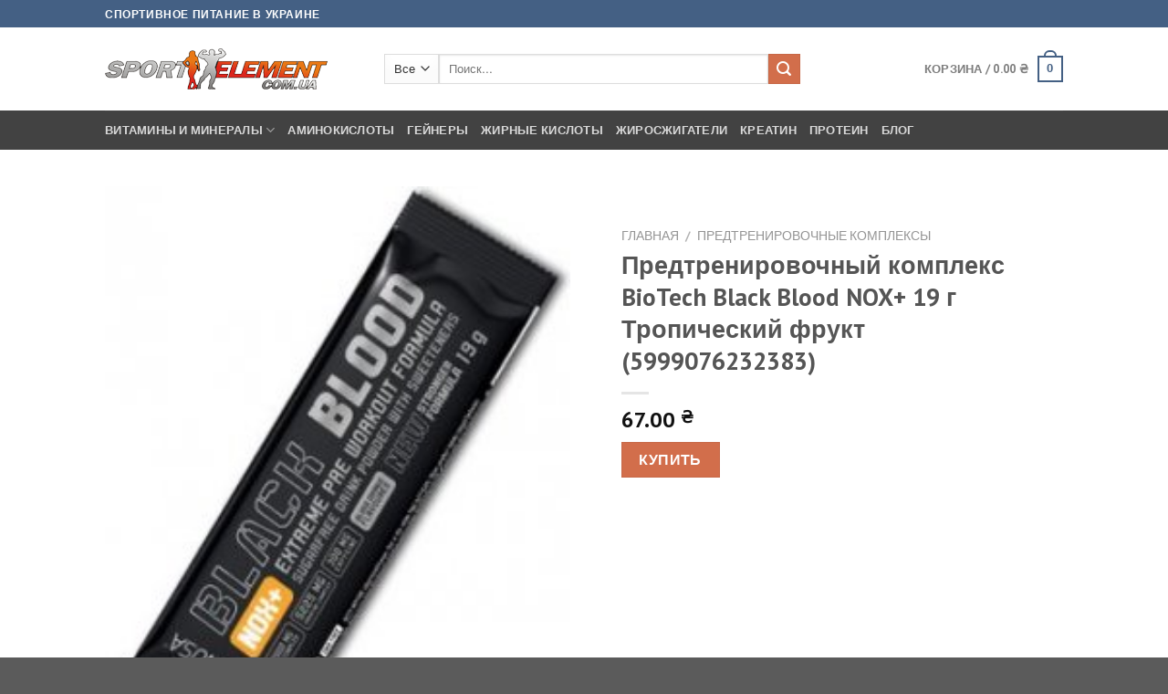

--- FILE ---
content_type: text/html; charset=UTF-8
request_url: https://sportelement.com.ua/nutrition/predtrenirovochnyj-kompleks-biotech-black-blood-nox-19-g-tropicheskij-frukt-5999076232383/
body_size: 29901
content:
<!DOCTYPE html>
<html lang="ru-RU" class="loading-site no-js">
<head>
	<meta charset="UTF-8" />
	<link rel="profile" href="https://gmpg.org/xfn/11" />
	<link rel="pingback" href="https://sportelement.com.ua/xmlrpc.php" />

	<script type="24dd1111a8bef756c140ebc1-text/javascript">(function(html){html.className = html.className.replace(/\bno-js\b/,'js')})(document.documentElement);</script>
<meta name='robots' content='index, follow, max-image-preview:large, max-snippet:-1, max-video-preview:-1' />
<meta name="viewport" content="width=device-width, initial-scale=1" />
	<!-- This site is optimized with the Yoast SEO plugin v26.8 - https://yoast.com/product/yoast-seo-wordpress/ -->
	<title>Предтренировочный комплекс BioTech Black Blood NOX+ 19 г Тропический фрукт (5999076232383) - Спортивное питание</title>
	<link rel="canonical" href="https://sportelement.com.ua/nutrition/predtrenirovochnyj-kompleks-biotech-black-blood-nox-19-g-tropicheskij-frukt-5999076232383/" />
	<meta property="og:locale" content="ru_RU" />
	<meta property="og:type" content="article" />
	<meta property="og:title" content="Предтренировочный комплекс BioTech Black Blood NOX+ 19 г Тропический фрукт (5999076232383) - Спортивное питание" />
	<meta property="og:description" content="BioTech (USA) Black Blood NOX – мощный предтренировчник нового поколения, разработанный специально для профессиональных атлетов-силовиков. Он поможет организовать производительный тренировочный процесс, ускорить прирост мышечной массы и быстро набрать оптимальную форму. Секрет предтренировочного комплекса в компонентах премиум-качества: уникальном креативновом комплексе, безводном кофеине, оксиде азота, которые благотворно воздействуют на организм спортсмена.Предтренировочник стимулирует центральную нервную систему и мозговую [...]" />
	<meta property="og:url" content="https://sportelement.com.ua/nutrition/predtrenirovochnyj-kompleks-biotech-black-blood-nox-19-g-tropicheskij-frukt-5999076232383/" />
	<meta property="og:site_name" content="Спортивное питание" />
	<meta property="og:image" content="https://sportelement.com.ua/wp-content/uploads/2022/04/36589046.jpg" />
	<meta property="og:image:width" content="240" />
	<meta property="og:image:height" content="308" />
	<meta property="og:image:type" content="image/jpeg" />
	<meta name="twitter:card" content="summary_large_image" />
	<script type="application/ld+json" class="yoast-schema-graph">{"@context":"https://schema.org","@graph":[{"@type":"WebPage","@id":"https://sportelement.com.ua/nutrition/predtrenirovochnyj-kompleks-biotech-black-blood-nox-19-g-tropicheskij-frukt-5999076232383/","url":"https://sportelement.com.ua/nutrition/predtrenirovochnyj-kompleks-biotech-black-blood-nox-19-g-tropicheskij-frukt-5999076232383/","name":"Предтренировочный комплекс BioTech Black Blood NOX+ 19 г Тропический фрукт (5999076232383) - Спортивное питание","isPartOf":{"@id":"https://sportelement.com.ua/#website"},"primaryImageOfPage":{"@id":"https://sportelement.com.ua/nutrition/predtrenirovochnyj-kompleks-biotech-black-blood-nox-19-g-tropicheskij-frukt-5999076232383/#primaryimage"},"image":{"@id":"https://sportelement.com.ua/nutrition/predtrenirovochnyj-kompleks-biotech-black-blood-nox-19-g-tropicheskij-frukt-5999076232383/#primaryimage"},"thumbnailUrl":"https://sportelement.com.ua/wp-content/uploads/2022/04/36589046.jpg","datePublished":"2022-04-06T21:35:11+00:00","breadcrumb":{"@id":"https://sportelement.com.ua/nutrition/predtrenirovochnyj-kompleks-biotech-black-blood-nox-19-g-tropicheskij-frukt-5999076232383/#breadcrumb"},"inLanguage":"ru-RU","potentialAction":[{"@type":"ReadAction","target":["https://sportelement.com.ua/nutrition/predtrenirovochnyj-kompleks-biotech-black-blood-nox-19-g-tropicheskij-frukt-5999076232383/"]}]},{"@type":"ImageObject","inLanguage":"ru-RU","@id":"https://sportelement.com.ua/nutrition/predtrenirovochnyj-kompleks-biotech-black-blood-nox-19-g-tropicheskij-frukt-5999076232383/#primaryimage","url":"https://sportelement.com.ua/wp-content/uploads/2022/04/36589046.jpg","contentUrl":"https://sportelement.com.ua/wp-content/uploads/2022/04/36589046.jpg","width":240,"height":308,"caption":"купить Предтренировочный комплекс BioTech Black Blood NOX+ 19 г Тропический фрукт (5999076232383)"},{"@type":"BreadcrumbList","@id":"https://sportelement.com.ua/nutrition/predtrenirovochnyj-kompleks-biotech-black-blood-nox-19-g-tropicheskij-frukt-5999076232383/#breadcrumb","itemListElement":[{"@type":"ListItem","position":1,"name":"Главная страница","item":"https://sportelement.com.ua/"},{"@type":"ListItem","position":2,"name":"Магазин","item":"https://sportelement.com.ua/shop/"},{"@type":"ListItem","position":3,"name":"Предтренировочный комплекс BioTech Black Blood NOX+ 19 г Тропический фрукт (5999076232383)"}]},{"@type":"WebSite","@id":"https://sportelement.com.ua/#website","url":"https://sportelement.com.ua/","name":"Спортивное питание","description":"","potentialAction":[{"@type":"SearchAction","target":{"@type":"EntryPoint","urlTemplate":"https://sportelement.com.ua/?s={search_term_string}"},"query-input":{"@type":"PropertyValueSpecification","valueRequired":true,"valueName":"search_term_string"}}],"inLanguage":"ru-RU"}]}</script>
	<!-- / Yoast SEO plugin. -->


<link rel='dns-prefetch' href='//cdn.jsdelivr.net' />
<link rel='prefetch' href='https://sportelement.com.ua/wp-content/themes/flatsome/assets/js/flatsome.js?ver=f55219565baa8ae8edba' />
<link rel='prefetch' href='https://sportelement.com.ua/wp-content/themes/flatsome/assets/js/chunk.slider.js?ver=3.17.3' />
<link rel='prefetch' href='https://sportelement.com.ua/wp-content/themes/flatsome/assets/js/chunk.popups.js?ver=3.17.3' />
<link rel='prefetch' href='https://sportelement.com.ua/wp-content/themes/flatsome/assets/js/chunk.tooltips.js?ver=3.17.3' />
<link rel='prefetch' href='https://sportelement.com.ua/wp-content/themes/flatsome/assets/js/woocommerce.js?ver=1a392523165907adee6a' />
<link rel="alternate" type="application/rss+xml" title="Спортивное питание &raquo; Лента" href="https://sportelement.com.ua/feed/" />
<link rel="alternate" type="application/rss+xml" title="Спортивное питание &raquo; Лента комментариев" href="https://sportelement.com.ua/comments/feed/" />
<link rel="alternate" type="application/rss+xml" title="Спортивное питание &raquo; Лента комментариев к &laquo;Предтренировочный комплекс BioTech Black Blood NOX+ 19 г Тропический фрукт (5999076232383)&raquo;" href="https://sportelement.com.ua/nutrition/predtrenirovochnyj-kompleks-biotech-black-blood-nox-19-g-tropicheskij-frukt-5999076232383/feed/" />
<link rel="alternate" title="oEmbed (JSON)" type="application/json+oembed" href="https://sportelement.com.ua/wp-json/oembed/1.0/embed?url=https%3A%2F%2Fsportelement.com.ua%2Fnutrition%2Fpredtrenirovochnyj-kompleks-biotech-black-blood-nox-19-g-tropicheskij-frukt-5999076232383%2F" />
<link rel="alternate" title="oEmbed (XML)" type="text/xml+oembed" href="https://sportelement.com.ua/wp-json/oembed/1.0/embed?url=https%3A%2F%2Fsportelement.com.ua%2Fnutrition%2Fpredtrenirovochnyj-kompleks-biotech-black-blood-nox-19-g-tropicheskij-frukt-5999076232383%2F&#038;format=xml" />
<style id='wp-img-auto-sizes-contain-inline-css' type='text/css'>
img:is([sizes=auto i],[sizes^="auto," i]){contain-intrinsic-size:3000px 1500px}
/*# sourceURL=wp-img-auto-sizes-contain-inline-css */
</style>
<style id='wp-emoji-styles-inline-css' type='text/css'>

	img.wp-smiley, img.emoji {
		display: inline !important;
		border: none !important;
		box-shadow: none !important;
		height: 1em !important;
		width: 1em !important;
		margin: 0 0.07em !important;
		vertical-align: -0.1em !important;
		background: none !important;
		padding: 0 !important;
	}
/*# sourceURL=wp-emoji-styles-inline-css */
</style>
<style id='wp-block-library-inline-css' type='text/css'>
:root{--wp-block-synced-color:#7a00df;--wp-block-synced-color--rgb:122,0,223;--wp-bound-block-color:var(--wp-block-synced-color);--wp-editor-canvas-background:#ddd;--wp-admin-theme-color:#007cba;--wp-admin-theme-color--rgb:0,124,186;--wp-admin-theme-color-darker-10:#006ba1;--wp-admin-theme-color-darker-10--rgb:0,107,160.5;--wp-admin-theme-color-darker-20:#005a87;--wp-admin-theme-color-darker-20--rgb:0,90,135;--wp-admin-border-width-focus:2px}@media (min-resolution:192dpi){:root{--wp-admin-border-width-focus:1.5px}}.wp-element-button{cursor:pointer}:root .has-very-light-gray-background-color{background-color:#eee}:root .has-very-dark-gray-background-color{background-color:#313131}:root .has-very-light-gray-color{color:#eee}:root .has-very-dark-gray-color{color:#313131}:root .has-vivid-green-cyan-to-vivid-cyan-blue-gradient-background{background:linear-gradient(135deg,#00d084,#0693e3)}:root .has-purple-crush-gradient-background{background:linear-gradient(135deg,#34e2e4,#4721fb 50%,#ab1dfe)}:root .has-hazy-dawn-gradient-background{background:linear-gradient(135deg,#faaca8,#dad0ec)}:root .has-subdued-olive-gradient-background{background:linear-gradient(135deg,#fafae1,#67a671)}:root .has-atomic-cream-gradient-background{background:linear-gradient(135deg,#fdd79a,#004a59)}:root .has-nightshade-gradient-background{background:linear-gradient(135deg,#330968,#31cdcf)}:root .has-midnight-gradient-background{background:linear-gradient(135deg,#020381,#2874fc)}:root{--wp--preset--font-size--normal:16px;--wp--preset--font-size--huge:42px}.has-regular-font-size{font-size:1em}.has-larger-font-size{font-size:2.625em}.has-normal-font-size{font-size:var(--wp--preset--font-size--normal)}.has-huge-font-size{font-size:var(--wp--preset--font-size--huge)}.has-text-align-center{text-align:center}.has-text-align-left{text-align:left}.has-text-align-right{text-align:right}.has-fit-text{white-space:nowrap!important}#end-resizable-editor-section{display:none}.aligncenter{clear:both}.items-justified-left{justify-content:flex-start}.items-justified-center{justify-content:center}.items-justified-right{justify-content:flex-end}.items-justified-space-between{justify-content:space-between}.screen-reader-text{border:0;clip-path:inset(50%);height:1px;margin:-1px;overflow:hidden;padding:0;position:absolute;width:1px;word-wrap:normal!important}.screen-reader-text:focus{background-color:#ddd;clip-path:none;color:#444;display:block;font-size:1em;height:auto;left:5px;line-height:normal;padding:15px 23px 14px;text-decoration:none;top:5px;width:auto;z-index:100000}html :where(.has-border-color){border-style:solid}html :where([style*=border-top-color]){border-top-style:solid}html :where([style*=border-right-color]){border-right-style:solid}html :where([style*=border-bottom-color]){border-bottom-style:solid}html :where([style*=border-left-color]){border-left-style:solid}html :where([style*=border-width]){border-style:solid}html :where([style*=border-top-width]){border-top-style:solid}html :where([style*=border-right-width]){border-right-style:solid}html :where([style*=border-bottom-width]){border-bottom-style:solid}html :where([style*=border-left-width]){border-left-style:solid}html :where(img[class*=wp-image-]){height:auto;max-width:100%}:where(figure){margin:0 0 1em}html :where(.is-position-sticky){--wp-admin--admin-bar--position-offset:var(--wp-admin--admin-bar--height,0px)}@media screen and (max-width:600px){html :where(.is-position-sticky){--wp-admin--admin-bar--position-offset:0px}}

/*# sourceURL=wp-block-library-inline-css */
</style><link rel='stylesheet' id='wc-blocks-style-css' href='https://sportelement.com.ua/wp-content/plugins/woocommerce/assets/client/blocks/wc-blocks.css?ver=wc-10.4.3' type='text/css' media='all' />
<style id='global-styles-inline-css' type='text/css'>
:root{--wp--preset--aspect-ratio--square: 1;--wp--preset--aspect-ratio--4-3: 4/3;--wp--preset--aspect-ratio--3-4: 3/4;--wp--preset--aspect-ratio--3-2: 3/2;--wp--preset--aspect-ratio--2-3: 2/3;--wp--preset--aspect-ratio--16-9: 16/9;--wp--preset--aspect-ratio--9-16: 9/16;--wp--preset--color--black: #000000;--wp--preset--color--cyan-bluish-gray: #abb8c3;--wp--preset--color--white: #ffffff;--wp--preset--color--pale-pink: #f78da7;--wp--preset--color--vivid-red: #cf2e2e;--wp--preset--color--luminous-vivid-orange: #ff6900;--wp--preset--color--luminous-vivid-amber: #fcb900;--wp--preset--color--light-green-cyan: #7bdcb5;--wp--preset--color--vivid-green-cyan: #00d084;--wp--preset--color--pale-cyan-blue: #8ed1fc;--wp--preset--color--vivid-cyan-blue: #0693e3;--wp--preset--color--vivid-purple: #9b51e0;--wp--preset--gradient--vivid-cyan-blue-to-vivid-purple: linear-gradient(135deg,rgb(6,147,227) 0%,rgb(155,81,224) 100%);--wp--preset--gradient--light-green-cyan-to-vivid-green-cyan: linear-gradient(135deg,rgb(122,220,180) 0%,rgb(0,208,130) 100%);--wp--preset--gradient--luminous-vivid-amber-to-luminous-vivid-orange: linear-gradient(135deg,rgb(252,185,0) 0%,rgb(255,105,0) 100%);--wp--preset--gradient--luminous-vivid-orange-to-vivid-red: linear-gradient(135deg,rgb(255,105,0) 0%,rgb(207,46,46) 100%);--wp--preset--gradient--very-light-gray-to-cyan-bluish-gray: linear-gradient(135deg,rgb(238,238,238) 0%,rgb(169,184,195) 100%);--wp--preset--gradient--cool-to-warm-spectrum: linear-gradient(135deg,rgb(74,234,220) 0%,rgb(151,120,209) 20%,rgb(207,42,186) 40%,rgb(238,44,130) 60%,rgb(251,105,98) 80%,rgb(254,248,76) 100%);--wp--preset--gradient--blush-light-purple: linear-gradient(135deg,rgb(255,206,236) 0%,rgb(152,150,240) 100%);--wp--preset--gradient--blush-bordeaux: linear-gradient(135deg,rgb(254,205,165) 0%,rgb(254,45,45) 50%,rgb(107,0,62) 100%);--wp--preset--gradient--luminous-dusk: linear-gradient(135deg,rgb(255,203,112) 0%,rgb(199,81,192) 50%,rgb(65,88,208) 100%);--wp--preset--gradient--pale-ocean: linear-gradient(135deg,rgb(255,245,203) 0%,rgb(182,227,212) 50%,rgb(51,167,181) 100%);--wp--preset--gradient--electric-grass: linear-gradient(135deg,rgb(202,248,128) 0%,rgb(113,206,126) 100%);--wp--preset--gradient--midnight: linear-gradient(135deg,rgb(2,3,129) 0%,rgb(40,116,252) 100%);--wp--preset--font-size--small: 13px;--wp--preset--font-size--medium: 20px;--wp--preset--font-size--large: 36px;--wp--preset--font-size--x-large: 42px;--wp--preset--spacing--20: 0.44rem;--wp--preset--spacing--30: 0.67rem;--wp--preset--spacing--40: 1rem;--wp--preset--spacing--50: 1.5rem;--wp--preset--spacing--60: 2.25rem;--wp--preset--spacing--70: 3.38rem;--wp--preset--spacing--80: 5.06rem;--wp--preset--shadow--natural: 6px 6px 9px rgba(0, 0, 0, 0.2);--wp--preset--shadow--deep: 12px 12px 50px rgba(0, 0, 0, 0.4);--wp--preset--shadow--sharp: 6px 6px 0px rgba(0, 0, 0, 0.2);--wp--preset--shadow--outlined: 6px 6px 0px -3px rgb(255, 255, 255), 6px 6px rgb(0, 0, 0);--wp--preset--shadow--crisp: 6px 6px 0px rgb(0, 0, 0);}:where(.is-layout-flex){gap: 0.5em;}:where(.is-layout-grid){gap: 0.5em;}body .is-layout-flex{display: flex;}.is-layout-flex{flex-wrap: wrap;align-items: center;}.is-layout-flex > :is(*, div){margin: 0;}body .is-layout-grid{display: grid;}.is-layout-grid > :is(*, div){margin: 0;}:where(.wp-block-columns.is-layout-flex){gap: 2em;}:where(.wp-block-columns.is-layout-grid){gap: 2em;}:where(.wp-block-post-template.is-layout-flex){gap: 1.25em;}:where(.wp-block-post-template.is-layout-grid){gap: 1.25em;}.has-black-color{color: var(--wp--preset--color--black) !important;}.has-cyan-bluish-gray-color{color: var(--wp--preset--color--cyan-bluish-gray) !important;}.has-white-color{color: var(--wp--preset--color--white) !important;}.has-pale-pink-color{color: var(--wp--preset--color--pale-pink) !important;}.has-vivid-red-color{color: var(--wp--preset--color--vivid-red) !important;}.has-luminous-vivid-orange-color{color: var(--wp--preset--color--luminous-vivid-orange) !important;}.has-luminous-vivid-amber-color{color: var(--wp--preset--color--luminous-vivid-amber) !important;}.has-light-green-cyan-color{color: var(--wp--preset--color--light-green-cyan) !important;}.has-vivid-green-cyan-color{color: var(--wp--preset--color--vivid-green-cyan) !important;}.has-pale-cyan-blue-color{color: var(--wp--preset--color--pale-cyan-blue) !important;}.has-vivid-cyan-blue-color{color: var(--wp--preset--color--vivid-cyan-blue) !important;}.has-vivid-purple-color{color: var(--wp--preset--color--vivid-purple) !important;}.has-black-background-color{background-color: var(--wp--preset--color--black) !important;}.has-cyan-bluish-gray-background-color{background-color: var(--wp--preset--color--cyan-bluish-gray) !important;}.has-white-background-color{background-color: var(--wp--preset--color--white) !important;}.has-pale-pink-background-color{background-color: var(--wp--preset--color--pale-pink) !important;}.has-vivid-red-background-color{background-color: var(--wp--preset--color--vivid-red) !important;}.has-luminous-vivid-orange-background-color{background-color: var(--wp--preset--color--luminous-vivid-orange) !important;}.has-luminous-vivid-amber-background-color{background-color: var(--wp--preset--color--luminous-vivid-amber) !important;}.has-light-green-cyan-background-color{background-color: var(--wp--preset--color--light-green-cyan) !important;}.has-vivid-green-cyan-background-color{background-color: var(--wp--preset--color--vivid-green-cyan) !important;}.has-pale-cyan-blue-background-color{background-color: var(--wp--preset--color--pale-cyan-blue) !important;}.has-vivid-cyan-blue-background-color{background-color: var(--wp--preset--color--vivid-cyan-blue) !important;}.has-vivid-purple-background-color{background-color: var(--wp--preset--color--vivid-purple) !important;}.has-black-border-color{border-color: var(--wp--preset--color--black) !important;}.has-cyan-bluish-gray-border-color{border-color: var(--wp--preset--color--cyan-bluish-gray) !important;}.has-white-border-color{border-color: var(--wp--preset--color--white) !important;}.has-pale-pink-border-color{border-color: var(--wp--preset--color--pale-pink) !important;}.has-vivid-red-border-color{border-color: var(--wp--preset--color--vivid-red) !important;}.has-luminous-vivid-orange-border-color{border-color: var(--wp--preset--color--luminous-vivid-orange) !important;}.has-luminous-vivid-amber-border-color{border-color: var(--wp--preset--color--luminous-vivid-amber) !important;}.has-light-green-cyan-border-color{border-color: var(--wp--preset--color--light-green-cyan) !important;}.has-vivid-green-cyan-border-color{border-color: var(--wp--preset--color--vivid-green-cyan) !important;}.has-pale-cyan-blue-border-color{border-color: var(--wp--preset--color--pale-cyan-blue) !important;}.has-vivid-cyan-blue-border-color{border-color: var(--wp--preset--color--vivid-cyan-blue) !important;}.has-vivid-purple-border-color{border-color: var(--wp--preset--color--vivid-purple) !important;}.has-vivid-cyan-blue-to-vivid-purple-gradient-background{background: var(--wp--preset--gradient--vivid-cyan-blue-to-vivid-purple) !important;}.has-light-green-cyan-to-vivid-green-cyan-gradient-background{background: var(--wp--preset--gradient--light-green-cyan-to-vivid-green-cyan) !important;}.has-luminous-vivid-amber-to-luminous-vivid-orange-gradient-background{background: var(--wp--preset--gradient--luminous-vivid-amber-to-luminous-vivid-orange) !important;}.has-luminous-vivid-orange-to-vivid-red-gradient-background{background: var(--wp--preset--gradient--luminous-vivid-orange-to-vivid-red) !important;}.has-very-light-gray-to-cyan-bluish-gray-gradient-background{background: var(--wp--preset--gradient--very-light-gray-to-cyan-bluish-gray) !important;}.has-cool-to-warm-spectrum-gradient-background{background: var(--wp--preset--gradient--cool-to-warm-spectrum) !important;}.has-blush-light-purple-gradient-background{background: var(--wp--preset--gradient--blush-light-purple) !important;}.has-blush-bordeaux-gradient-background{background: var(--wp--preset--gradient--blush-bordeaux) !important;}.has-luminous-dusk-gradient-background{background: var(--wp--preset--gradient--luminous-dusk) !important;}.has-pale-ocean-gradient-background{background: var(--wp--preset--gradient--pale-ocean) !important;}.has-electric-grass-gradient-background{background: var(--wp--preset--gradient--electric-grass) !important;}.has-midnight-gradient-background{background: var(--wp--preset--gradient--midnight) !important;}.has-small-font-size{font-size: var(--wp--preset--font-size--small) !important;}.has-medium-font-size{font-size: var(--wp--preset--font-size--medium) !important;}.has-large-font-size{font-size: var(--wp--preset--font-size--large) !important;}.has-x-large-font-size{font-size: var(--wp--preset--font-size--x-large) !important;}
/*# sourceURL=global-styles-inline-css */
</style>

<style id='classic-theme-styles-inline-css' type='text/css'>
/*! This file is auto-generated */
.wp-block-button__link{color:#fff;background-color:#32373c;border-radius:9999px;box-shadow:none;text-decoration:none;padding:calc(.667em + 2px) calc(1.333em + 2px);font-size:1.125em}.wp-block-file__button{background:#32373c;color:#fff;text-decoration:none}
/*# sourceURL=/wp-includes/css/classic-themes.min.css */
</style>
<style id='woocommerce-inline-inline-css' type='text/css'>
.woocommerce form .form-row .required { visibility: visible; }
/*# sourceURL=woocommerce-inline-inline-css */
</style>
<link rel='stylesheet' id='flatsome-main-css' href='https://sportelement.com.ua/wp-content/themes/flatsome/assets/css/flatsome.css?ver=3.17.3' type='text/css' media='all' />
<style id='flatsome-main-inline-css' type='text/css'>
@font-face {
				font-family: "fl-icons";
				font-display: block;
				src: url(https://sportelement.com.ua/wp-content/themes/flatsome/assets/css/icons/fl-icons.eot?v=3.17.3);
				src:
					url(https://sportelement.com.ua/wp-content/themes/flatsome/assets/css/icons/fl-icons.eot#iefix?v=3.17.3) format("embedded-opentype"),
					url(https://sportelement.com.ua/wp-content/themes/flatsome/assets/css/icons/fl-icons.woff2?v=3.17.3) format("woff2"),
					url(https://sportelement.com.ua/wp-content/themes/flatsome/assets/css/icons/fl-icons.ttf?v=3.17.3) format("truetype"),
					url(https://sportelement.com.ua/wp-content/themes/flatsome/assets/css/icons/fl-icons.woff?v=3.17.3) format("woff"),
					url(https://sportelement.com.ua/wp-content/themes/flatsome/assets/css/icons/fl-icons.svg?v=3.17.3#fl-icons) format("svg");
			}
/*# sourceURL=flatsome-main-inline-css */
</style>
<link rel='stylesheet' id='flatsome-shop-css' href='https://sportelement.com.ua/wp-content/themes/flatsome/assets/css/flatsome-shop.css?ver=3.17.3' type='text/css' media='all' />
<link rel='stylesheet' id='flatsome-style-css' href='https://sportelement.com.ua/wp-content/themes/flatsome/style.css?ver=3.17.3' type='text/css' media='all' />
<script type="24dd1111a8bef756c140ebc1-text/javascript" src="https://sportelement.com.ua/wp-includes/js/jquery/jquery.min.js?ver=3.7.1" id="jquery-core-js"></script>
<script type="24dd1111a8bef756c140ebc1-text/javascript" src="https://sportelement.com.ua/wp-includes/js/jquery/jquery-migrate.min.js?ver=3.4.1" id="jquery-migrate-js"></script>
<script type="24dd1111a8bef756c140ebc1-text/javascript" src="https://sportelement.com.ua/wp-content/plugins/woocommerce/assets/js/jquery-blockui/jquery.blockUI.min.js?ver=2.7.0-wc.10.4.3" id="wc-jquery-blockui-js" data-wp-strategy="defer"></script>
<script type="24dd1111a8bef756c140ebc1-text/javascript" id="wc-add-to-cart-js-extra">
/* <![CDATA[ */
var wc_add_to_cart_params = {"ajax_url":"/wp-admin/admin-ajax.php","wc_ajax_url":"/?wc-ajax=%%endpoint%%","i18n_view_cart":"\u041f\u0440\u043e\u0441\u043c\u043e\u0442\u0440 \u043a\u043e\u0440\u0437\u0438\u043d\u044b","cart_url":"https://sportelement.com.ua/cart/","is_cart":"","cart_redirect_after_add":"no"};
//# sourceURL=wc-add-to-cart-js-extra
/* ]]> */
</script>
<script type="24dd1111a8bef756c140ebc1-text/javascript" src="https://sportelement.com.ua/wp-content/plugins/woocommerce/assets/js/frontend/add-to-cart.min.js?ver=10.4.3" id="wc-add-to-cart-js" defer="defer" data-wp-strategy="defer"></script>
<script type="24dd1111a8bef756c140ebc1-text/javascript" id="wc-single-product-js-extra">
/* <![CDATA[ */
var wc_single_product_params = {"i18n_required_rating_text":"\u041f\u043e\u0436\u0430\u043b\u0443\u0439\u0441\u0442\u0430, \u043f\u043e\u0441\u0442\u0430\u0432\u044c\u0442\u0435 \u043e\u0446\u0435\u043d\u043a\u0443","i18n_rating_options":["1 \u0438\u0437 5 \u0437\u0432\u0451\u0437\u0434","2 \u0438\u0437 5 \u0437\u0432\u0451\u0437\u0434","3 \u0438\u0437 5 \u0437\u0432\u0451\u0437\u0434","4 \u0438\u0437 5 \u0437\u0432\u0451\u0437\u0434","5 \u0438\u0437 5 \u0437\u0432\u0451\u0437\u0434"],"i18n_product_gallery_trigger_text":"\u041f\u0440\u043e\u0441\u043c\u043e\u0442\u0440 \u0433\u0430\u043b\u0435\u0440\u0435\u0438 \u0438\u0437\u043e\u0431\u0440\u0430\u0436\u0435\u043d\u0438\u0439 \u0432 \u043f\u043e\u043b\u043d\u043e\u044d\u043a\u0440\u0430\u043d\u043d\u043e\u043c \u0440\u0435\u0436\u0438\u043c\u0435","review_rating_required":"yes","flexslider":{"rtl":false,"animation":"slide","smoothHeight":true,"directionNav":false,"controlNav":"thumbnails","slideshow":false,"animationSpeed":500,"animationLoop":false,"allowOneSlide":false},"zoom_enabled":"","zoom_options":[],"photoswipe_enabled":"","photoswipe_options":{"shareEl":false,"closeOnScroll":false,"history":false,"hideAnimationDuration":0,"showAnimationDuration":0},"flexslider_enabled":""};
//# sourceURL=wc-single-product-js-extra
/* ]]> */
</script>
<script type="24dd1111a8bef756c140ebc1-text/javascript" src="https://sportelement.com.ua/wp-content/plugins/woocommerce/assets/js/frontend/single-product.min.js?ver=10.4.3" id="wc-single-product-js" defer="defer" data-wp-strategy="defer"></script>
<script type="24dd1111a8bef756c140ebc1-text/javascript" src="https://sportelement.com.ua/wp-content/plugins/woocommerce/assets/js/js-cookie/js.cookie.min.js?ver=2.1.4-wc.10.4.3" id="wc-js-cookie-js" data-wp-strategy="defer"></script>
<link rel="https://api.w.org/" href="https://sportelement.com.ua/wp-json/" /><link rel="alternate" title="JSON" type="application/json" href="https://sportelement.com.ua/wp-json/wp/v2/product/68696" /><link rel="EditURI" type="application/rsd+xml" title="RSD" href="https://sportelement.com.ua/xmlrpc.php?rsd" />
<meta name="generator" content="WordPress 6.9" />
<meta name="generator" content="WooCommerce 10.4.3" />
<link rel='shortlink' href='https://sportelement.com.ua/?p=68696' />
<style>.bg{opacity: 0; transition: opacity 1s; -webkit-transition: opacity 1s;} .bg-loaded{opacity: 1;}</style>	<noscript><style>.woocommerce-product-gallery{ opacity: 1 !important; }</style></noscript>
	<link rel="icon" href="https://sportelement.com.ua/wp-content/uploads/2021/09/cropped-188640813-32x32.jpg" sizes="32x32" />
<link rel="icon" href="https://sportelement.com.ua/wp-content/uploads/2021/09/cropped-188640813-192x192.jpg" sizes="192x192" />
<link rel="apple-touch-icon" href="https://sportelement.com.ua/wp-content/uploads/2021/09/cropped-188640813-180x180.jpg" />
<meta name="msapplication-TileImage" content="https://sportelement.com.ua/wp-content/uploads/2021/09/cropped-188640813-270x270.jpg" />
<style id="custom-css" type="text/css">:root {--primary-color: #446084;}.header-main{height: 91px}#logo img{max-height: 91px}#logo{width:276px;}.header-bottom{min-height: 43px}.header-top{min-height: 30px}.transparent .header-main{height: 30px}.transparent #logo img{max-height: 30px}.has-transparent + .page-title:first-of-type,.has-transparent + #main > .page-title,.has-transparent + #main > div > .page-title,.has-transparent + #main .page-header-wrapper:first-of-type .page-title{padding-top: 110px;}.header.show-on-scroll,.stuck .header-main{height:70px!important}.stuck #logo img{max-height: 70px!important}.search-form{ width: 77%;}.header-bg-color {background-color: rgba(255,255,255,0.9)}.header-bottom {background-color: #424242}@media (max-width: 549px) {.header-main{height: 70px}#logo img{max-height: 70px}}body{font-size: 100%;}@media screen and (max-width: 549px){body{font-size: 100%;}}body{font-family: "PT Sans", sans-serif;}body {font-weight: 400;font-style: normal;}.nav > li > a {font-family: "PT Sans", sans-serif;}.mobile-sidebar-levels-2 .nav > li > ul > li > a {font-family: "PT Sans", sans-serif;}.nav > li > a,.mobile-sidebar-levels-2 .nav > li > ul > li > a {font-weight: 700;font-style: normal;}h1,h2,h3,h4,h5,h6,.heading-font, .off-canvas-center .nav-sidebar.nav-vertical > li > a{font-family: "PT Sans", sans-serif;}h1,h2,h3,h4,h5,h6,.heading-font,.banner h1,.banner h2 {font-weight: 700;font-style: normal;}.alt-font{font-family: "PT Sans", sans-serif;}.alt-font {font-weight: 400!important;font-style: normal!important;}.has-equal-box-heights .box-image {padding-top: 115%;}.shop-page-title.featured-title .title-bg{ background-image: url(https://sportelement.com.ua/wp-content/uploads/2022/04/36589046.jpg)!important;}@media screen and (min-width: 550px){.products .box-vertical .box-image{min-width: 247px!important;width: 247px!important;}}.nav-vertical-fly-out > li + li {border-top-width: 1px; border-top-style: solid;}.label-new.menu-item > a:after{content:"Новое";}.label-hot.menu-item > a:after{content:"Горячее предложение";}.label-sale.menu-item > a:after{content:"Распродажа";}.label-popular.menu-item > a:after{content:"Самые популярные";}</style><style id="kirki-inline-styles">/* cyrillic-ext */
@font-face {
  font-family: 'PT Sans';
  font-style: normal;
  font-weight: 400;
  font-display: swap;
  src: url(https://sportelement.com.ua/wp-content/fonts/pt-sans/font) format('woff');
  unicode-range: U+0460-052F, U+1C80-1C8A, U+20B4, U+2DE0-2DFF, U+A640-A69F, U+FE2E-FE2F;
}
/* cyrillic */
@font-face {
  font-family: 'PT Sans';
  font-style: normal;
  font-weight: 400;
  font-display: swap;
  src: url(https://sportelement.com.ua/wp-content/fonts/pt-sans/font) format('woff');
  unicode-range: U+0301, U+0400-045F, U+0490-0491, U+04B0-04B1, U+2116;
}
/* latin-ext */
@font-face {
  font-family: 'PT Sans';
  font-style: normal;
  font-weight: 400;
  font-display: swap;
  src: url(https://sportelement.com.ua/wp-content/fonts/pt-sans/font) format('woff');
  unicode-range: U+0100-02BA, U+02BD-02C5, U+02C7-02CC, U+02CE-02D7, U+02DD-02FF, U+0304, U+0308, U+0329, U+1D00-1DBF, U+1E00-1E9F, U+1EF2-1EFF, U+2020, U+20A0-20AB, U+20AD-20C0, U+2113, U+2C60-2C7F, U+A720-A7FF;
}
/* latin */
@font-face {
  font-family: 'PT Sans';
  font-style: normal;
  font-weight: 400;
  font-display: swap;
  src: url(https://sportelement.com.ua/wp-content/fonts/pt-sans/font) format('woff');
  unicode-range: U+0000-00FF, U+0131, U+0152-0153, U+02BB-02BC, U+02C6, U+02DA, U+02DC, U+0304, U+0308, U+0329, U+2000-206F, U+20AC, U+2122, U+2191, U+2193, U+2212, U+2215, U+FEFF, U+FFFD;
}
/* cyrillic-ext */
@font-face {
  font-family: 'PT Sans';
  font-style: normal;
  font-weight: 700;
  font-display: swap;
  src: url(https://sportelement.com.ua/wp-content/fonts/pt-sans/font) format('woff');
  unicode-range: U+0460-052F, U+1C80-1C8A, U+20B4, U+2DE0-2DFF, U+A640-A69F, U+FE2E-FE2F;
}
/* cyrillic */
@font-face {
  font-family: 'PT Sans';
  font-style: normal;
  font-weight: 700;
  font-display: swap;
  src: url(https://sportelement.com.ua/wp-content/fonts/pt-sans/font) format('woff');
  unicode-range: U+0301, U+0400-045F, U+0490-0491, U+04B0-04B1, U+2116;
}
/* latin-ext */
@font-face {
  font-family: 'PT Sans';
  font-style: normal;
  font-weight: 700;
  font-display: swap;
  src: url(https://sportelement.com.ua/wp-content/fonts/pt-sans/font) format('woff');
  unicode-range: U+0100-02BA, U+02BD-02C5, U+02C7-02CC, U+02CE-02D7, U+02DD-02FF, U+0304, U+0308, U+0329, U+1D00-1DBF, U+1E00-1E9F, U+1EF2-1EFF, U+2020, U+20A0-20AB, U+20AD-20C0, U+2113, U+2C60-2C7F, U+A720-A7FF;
}
/* latin */
@font-face {
  font-family: 'PT Sans';
  font-style: normal;
  font-weight: 700;
  font-display: swap;
  src: url(https://sportelement.com.ua/wp-content/fonts/pt-sans/font) format('woff');
  unicode-range: U+0000-00FF, U+0131, U+0152-0153, U+02BB-02BC, U+02C6, U+02DA, U+02DC, U+0304, U+0308, U+0329, U+2000-206F, U+20AC, U+2122, U+2191, U+2193, U+2212, U+2215, U+FEFF, U+FFFD;
}</style></head>

<body class="wp-singular product-template-default single single-product postid-68696 wp-theme-flatsome theme-flatsome woocommerce woocommerce-page woocommerce-no-js full-width lightbox nav-dropdown-has-arrow nav-dropdown-has-shadow nav-dropdown-has-border has-lightbox">


<a class="skip-link screen-reader-text" href="#main">Skip to content</a>

<div id="wrapper">

	
	<header id="header" class="header has-sticky sticky-jump">
		<div class="header-wrapper">
			<div id="top-bar" class="header-top hide-for-sticky nav-dark">
    <div class="flex-row container">
      <div class="flex-col hide-for-medium flex-left">
          <ul class="nav nav-left medium-nav-center nav-small  nav-divided">
              <li class="html custom html_topbar_left"><strong class="uppercase">СПОРТИВНОЕ ПИТАНИЕ В УКРАИНЕ</strong></li>          </ul>
      </div>

      <div class="flex-col hide-for-medium flex-center">
          <ul class="nav nav-center nav-small  nav-divided">
                        </ul>
      </div>

      <div class="flex-col hide-for-medium flex-right">
         <ul class="nav top-bar-nav nav-right nav-small  nav-divided">
                        </ul>
      </div>

            <div class="flex-col show-for-medium flex-grow">
          <ul class="nav nav-center nav-small mobile-nav  nav-divided">
              <li class="html custom html_topbar_left"><strong class="uppercase">СПОРТИВНОЕ ПИТАНИЕ В УКРАИНЕ</strong></li>          </ul>
      </div>
      
    </div>
</div>
<div id="masthead" class="header-main ">
      <div class="header-inner flex-row container logo-left medium-logo-center" role="navigation">

          <!-- Logo -->
          <div id="logo" class="flex-col logo">
            
<!-- Header logo -->
<a href="https://sportelement.com.ua/" title="Спортивное питание" rel="home">
		<img width="244" height="45" src="https://sportelement.com.ua/wp-content/uploads/2021/09/lg.png" class="header_logo header-logo" alt="Спортивное питание"/><img  width="244" height="45" src="https://sportelement.com.ua/wp-content/uploads/2021/09/lg.png" class="header-logo-dark" alt="Спортивное питание"/></a>
          </div>

          <!-- Mobile Left Elements -->
          <div class="flex-col show-for-medium flex-left">
            <ul class="mobile-nav nav nav-left ">
              <li class="nav-icon has-icon">
  		<a href="#" data-open="#main-menu" data-pos="left" data-bg="main-menu-overlay" data-color="" class="is-small" aria-label="Menu" aria-controls="main-menu" aria-expanded="false">

		  <i class="icon-menu" ></i>
		  		</a>
	</li>
            </ul>
          </div>

          <!-- Left Elements -->
          <div class="flex-col hide-for-medium flex-left
            flex-grow">
            <ul class="header-nav header-nav-main nav nav-left  nav-uppercase" >
              <li class="header-search-form search-form html relative has-icon">
	<div class="header-search-form-wrapper">
		<div class="searchform-wrapper ux-search-box relative is-normal"><form role="search" method="get" class="searchform" action="https://sportelement.com.ua/">
	<div class="flex-row relative">
					<div class="flex-col search-form-categories">
				<select class="search_categories resize-select mb-0" name="product_cat"><option value="" selected='selected'>Все</option><option value="aminokisloty">Аминокислоты</option><option value="arahisovaya-pasta">Арахисовая паста</option><option value="vitaminy-mineraly">Витамины и минералы</option><option value="gejnery">Гейнеры</option><option value="zhirnye-kisloty">Жирные кислоты</option><option value="zhiroszhigateli">Жиросжигатели</option><option value="zameniteli-pitaniya">Заменители питания</option><option value="izotoniki">Изотоники</option><option value="kreatin">Креатин</option><option value="naturalnye-dobavki-i-ekstrakty">Натуральные добавки и экстракты</option><option value="posletrenirovochnye-kompleksy">Послетренировочные комплексы</option><option value="predtrenirovochnye-kompleksy">Предтренировочные комплексы</option><option value="probiotiki-i-prebiotiki">Пробиотики и пребиотики</option><option value="protein">Протеин</option><option value="stimulyatory-testosterona">Стимуляторы тестостерона</option><option value="shejkery">Шейкеры</option></select>			</div>
						<div class="flex-col flex-grow">
			<label class="screen-reader-text" for="woocommerce-product-search-field-0">Искать:</label>
			<input type="search" id="woocommerce-product-search-field-0" class="search-field mb-0" placeholder="Поиск&hellip;" value="" name="s" />
			<input type="hidden" name="post_type" value="product" />
					</div>
		<div class="flex-col">
			<button type="submit" value="Поиск" class="ux-search-submit submit-button secondary button  icon mb-0" aria-label="Submit">
				<i class="icon-search" ></i>			</button>
		</div>
	</div>
	<div class="live-search-results text-left z-top"></div>
</form>
</div>	</div>
</li>
            </ul>
          </div>

          <!-- Right Elements -->
          <div class="flex-col hide-for-medium flex-right">
            <ul class="header-nav header-nav-main nav nav-right  nav-uppercase">
              <li class="cart-item has-icon has-dropdown">

<a href="https://sportelement.com.ua/cart/" title="Корзина" class="header-cart-link is-small">


<span class="header-cart-title">
   Корзина   /      <span class="cart-price"><span class="woocommerce-Price-amount amount"><bdi>0.00&nbsp;<span class="woocommerce-Price-currencySymbol">&#8372;</span></bdi></span></span>
  </span>

    <span class="cart-icon image-icon">
    <strong>0</strong>
  </span>
  </a>

 <ul class="nav-dropdown nav-dropdown-default">
    <li class="html widget_shopping_cart">
      <div class="widget_shopping_cart_content">
        

	<p class="woocommerce-mini-cart__empty-message">Корзина пуста.</p>


      </div>
    </li>
     </ul>

</li>
            </ul>
          </div>

          <!-- Mobile Right Elements -->
          <div class="flex-col show-for-medium flex-right">
            <ul class="mobile-nav nav nav-right ">
              <li class="cart-item has-icon">

      <a href="https://sportelement.com.ua/cart/" class="header-cart-link off-canvas-toggle nav-top-link is-small" data-open="#cart-popup" data-class="off-canvas-cart" title="Корзина" data-pos="right">
  
    <span class="cart-icon image-icon">
    <strong>0</strong>
  </span>
  </a>


  <!-- Cart Sidebar Popup -->
  <div id="cart-popup" class="mfp-hide widget_shopping_cart">
  <div class="cart-popup-inner inner-padding">
      <div class="cart-popup-title text-center">
          <h4 class="uppercase">Корзина</h4>
          <div class="is-divider"></div>
      </div>
      <div class="widget_shopping_cart_content">
          

	<p class="woocommerce-mini-cart__empty-message">Корзина пуста.</p>


      </div>
             <div class="cart-sidebar-content relative"></div>  </div>
  </div>

</li>
            </ul>
          </div>

      </div>

            <div class="container"><div class="top-divider full-width"></div></div>
      </div>
<div id="wide-nav" class="header-bottom wide-nav nav-dark hide-for-medium">
    <div class="flex-row container">

                        <div class="flex-col hide-for-medium flex-left">
                <ul class="nav header-nav header-bottom-nav nav-left  nav-uppercase">
                    <li id="menu-item-4696" class="menu-item menu-item-type-taxonomy menu-item-object-product_cat menu-item-has-children menu-item-4696 menu-item-design-default has-dropdown"><a href="https://sportelement.com.ua/sport/vitaminy-mineraly/" class="nav-top-link" aria-expanded="false" aria-haspopup="menu">Витамины и минералы<i class="icon-angle-down" ></i></a>
<ul class="sub-menu nav-dropdown nav-dropdown-default">
	<li id="menu-item-63840" class="menu-item menu-item-type-taxonomy menu-item-object-product_cat menu-item-63840"><a href="https://sportelement.com.ua/sport/naturalnye-dobavki-i-ekstrakty/">Натуральные добавки</a></li>
	<li id="menu-item-63841" class="menu-item menu-item-type-taxonomy menu-item-object-product_cat current-product-ancestor current-menu-parent current-product-parent menu-item-63841 active"><a href="https://sportelement.com.ua/sport/predtrenirovochnye-kompleksy/">Предтренировочные комплексы</a></li>
	<li id="menu-item-63843" class="menu-item menu-item-type-taxonomy menu-item-object-product_cat menu-item-63843"><a href="https://sportelement.com.ua/sport/stimulyatory-testosterona/">Стимуляторы тестостерона</a></li>
</ul>
</li>
<li id="menu-item-63835" class="menu-item menu-item-type-taxonomy menu-item-object-product_cat menu-item-63835 menu-item-design-default"><a href="https://sportelement.com.ua/sport/aminokisloty/" class="nav-top-link">Аминокислоты</a></li>
<li id="menu-item-63836" class="menu-item menu-item-type-taxonomy menu-item-object-product_cat menu-item-63836 menu-item-design-default"><a href="https://sportelement.com.ua/sport/gejnery/" class="nav-top-link">Гейнеры</a></li>
<li id="menu-item-63837" class="menu-item menu-item-type-taxonomy menu-item-object-product_cat menu-item-63837 menu-item-design-default"><a href="https://sportelement.com.ua/sport/zhirnye-kisloty/" class="nav-top-link">Жирные кислоты</a></li>
<li id="menu-item-63838" class="menu-item menu-item-type-taxonomy menu-item-object-product_cat menu-item-63838 menu-item-design-default"><a href="https://sportelement.com.ua/sport/zhiroszhigateli/" class="nav-top-link">Жиросжигатели</a></li>
<li id="menu-item-63839" class="menu-item menu-item-type-taxonomy menu-item-object-product_cat menu-item-63839 menu-item-design-default"><a href="https://sportelement.com.ua/sport/kreatin/" class="nav-top-link">Креатин</a></li>
<li id="menu-item-63842" class="menu-item menu-item-type-taxonomy menu-item-object-product_cat menu-item-63842 menu-item-design-default"><a href="https://sportelement.com.ua/sport/protein/" class="nav-top-link">Протеин</a></li>
<li id="menu-item-63881" class="menu-item menu-item-type-taxonomy menu-item-object-category menu-item-63881 menu-item-design-default"><a href="https://sportelement.com.ua/blog/" class="nav-top-link">Блог</a></li>
                </ul>
            </div>
            
            
                        <div class="flex-col hide-for-medium flex-right flex-grow">
              <ul class="nav header-nav header-bottom-nav nav-right  nav-uppercase">
                                 </ul>
            </div>
            
            
    </div>
</div>

<div class="header-bg-container fill"><div class="header-bg-image fill"></div><div class="header-bg-color fill"></div></div>		</div>
	</header>

	
	<main id="main" class="">

	<div class="shop-container">

		
			<div class="container">
	<div class="woocommerce-notices-wrapper"></div></div>
<div id="product-68696" class="product type-product post-68696 status-publish first instock product_cat-predtrenirovochnye-kompleksy has-post-thumbnail product-type-external">
	<div class="product-container">
	<div class="product-main">
		<div class="row content-row mb-0">

			<div class="product-gallery col large-6">
			
<div class="product-images relative mb-half has-hover woocommerce-product-gallery woocommerce-product-gallery--with-images woocommerce-product-gallery--columns-4 images" data-columns="4">

  <div class="badge-container is-larger absolute left top z-1">

</div>

  <div class="image-tools absolute top show-on-hover right z-3">
      </div>

  <div class="woocommerce-product-gallery__wrapper product-gallery-stacked product-gallery-slider slider slider-nav-small mb-half"
		  data-flickity-options='{
                "cellAlign": "center",
                "wrapAround": true,
                "autoPlay": false,
                "prevNextButtons": false,
                "adaptiveHeight": true,
                "imagesLoaded": true,
                "lazyLoad": 1,
                "dragThreshold" : 15,
                "pageDots": false,
                "rightToLeft": false       }'>
    <div data-thumb="https://sportelement.com.ua/wp-content/uploads/2022/04/36589046-100x100.jpg" data-thumb-alt="купить Предтренировочный комплекс BioTech Black Blood NOX+ 19 г Тропический фрукт (5999076232383)" class="woocommerce-product-gallery__image slide first"><a href="https://sportelement.com.ua/wp-content/uploads/2022/04/36589046.jpg"><img width="240" height="308" src="https://sportelement.com.ua/wp-content/uploads/2022/04/36589046.jpg" class="wp-post-image skip-lazy" alt="купить Предтренировочный комплекс BioTech Black Blood NOX+ 19 г Тропический фрукт (5999076232383)" title="36589046" data-caption="" data-src="https://sportelement.com.ua/wp-content/uploads/2022/04/36589046.jpg" data-large_image="https://sportelement.com.ua/wp-content/uploads/2022/04/36589046.jpg" data-large_image_width="240" data-large_image_height="308" decoding="async" fetchpriority="high" srcset="https://sportelement.com.ua/wp-content/uploads/2022/04/36589046.jpg 240w, https://sportelement.com.ua/wp-content/uploads/2022/04/36589046-234x300.jpg 234w" sizes="(max-width: 240px) 100vw, 240px" /></a></div>  </div>
</div>

<div class="show-for-medium product-gallery-stacked-thumbnails">
  </div>
			</div>

			<div class="product-info summary col-fit col entry-summary product-summary">
			<div class="is-sticky-column"><div class="is-sticky-column__inner">	        <div class="product-stacked-info">
	              	        			<nav class="woocommerce-breadcrumb breadcrumbs uppercase"><a href="https://sportelement.com.ua">Главная</a> <span class="divider">&#47;</span> <a href="https://sportelement.com.ua/sport/predtrenirovochnye-kompleksy/">Предтренировочные комплексы</a></nav><h1 class="product-title product_title entry-title">
	Предтренировочный комплекс BioTech Black Blood NOX+ 19 г Тропический фрукт (5999076232383)</h1>

	<div class="is-divider small"></div>
<div class="price-wrapper">
	<p class="price product-page-price ">
  <span class="woocommerce-Price-amount amount"><bdi>67.00&nbsp;<span class="woocommerce-Price-currencySymbol">&#8372;</span></bdi></span></p>
</div>
 
<form class="cart" action="https://sportelement.com.ua/gs561" method="get">
	
	<button type="submit" class="single_add_to_cart_button button alt">Купить</button>

	
	</form>

	          </div>
	        </div>
			</div></div>		</div>

		<div id="product-sidebar" class="mfp-hide">
			<div class="sidebar-inner">
				<aside id="woocommerce_product_search-2" class="widget woocommerce widget_product_search"><span class="widget-title shop-sidebar">Искать товар на сайте</span><div class="is-divider small"></div><form role="search" method="get" class="searchform" action="https://sportelement.com.ua/">
	<div class="flex-row relative">
					<div class="flex-col search-form-categories">
				<select class="search_categories resize-select mb-0" name="product_cat"><option value="" selected='selected'>Все</option><option value="aminokisloty">Аминокислоты</option><option value="arahisovaya-pasta">Арахисовая паста</option><option value="vitaminy-mineraly">Витамины и минералы</option><option value="gejnery">Гейнеры</option><option value="zhirnye-kisloty">Жирные кислоты</option><option value="zhiroszhigateli">Жиросжигатели</option><option value="zameniteli-pitaniya">Заменители питания</option><option value="izotoniki">Изотоники</option><option value="kreatin">Креатин</option><option value="naturalnye-dobavki-i-ekstrakty">Натуральные добавки и экстракты</option><option value="posletrenirovochnye-kompleksy">Послетренировочные комплексы</option><option value="predtrenirovochnye-kompleksy">Предтренировочные комплексы</option><option value="probiotiki-i-prebiotiki">Пробиотики и пребиотики</option><option value="protein">Протеин</option><option value="stimulyatory-testosterona">Стимуляторы тестостерона</option><option value="shejkery">Шейкеры</option></select>			</div>
						<div class="flex-col flex-grow">
			<label class="screen-reader-text" for="woocommerce-product-search-field-1">Искать:</label>
			<input type="search" id="woocommerce-product-search-field-1" class="search-field mb-0" placeholder="Поиск&hellip;" value="" name="s" />
			<input type="hidden" name="post_type" value="product" />
					</div>
		<div class="flex-col">
			<button type="submit" value="Поиск" class="ux-search-submit submit-button secondary button  icon mb-0" aria-label="Submit">
				<i class="icon-search" ></i>			</button>
		</div>
	</div>
	<div class="live-search-results text-left z-top"></div>
</form>
</aside>			</div>
		</div>

		</div>
	</div>

	<div class="product-footer">
		<div class="container">
			<div class="product-page-sections">
		<div class="product-section">
	<div class="row">
		<div class="large-2 col pb-0 mb-0">
			 <h5 class="uppercase mt">Описание</h5>
		</div>

		<div class="large-10 col pb-0 mb-0">
			<div class="panel entry-content">
				

<p>BioTech (USA) Black Blood NOX – мощный предтренировчник нового поколения, разработанный специально для профессиональных атлетов-силовиков. Он поможет организовать производительный тренировочный процесс, ускорить прирост мышечной массы и быстро набрать оптимальную форму. Секрет предтренировочного комплекса в компонентах премиум-качества: уникальном креативновом комплексе, безводном кофеине, оксиде азота, которые благотворно воздействуют на организм спортсмена.Предтренировочник стимулирует центральную нервную систему и мозговую деятельность спортсмена. Успешно борется с катаболическими потерями и нормализует оксидный обмен. Обеспечивает нормальный водный баланс мускулов. Выпускается в форме порошка, который легко растворяется в воде и хорошо усваивается ЖКТ. Расфасован в удобные банки весом 330 г. Варианты привкусов: апельсин, апельсиновый сок и т.д. Подходит для употребления вегетарианцам.Показания к применениюПоказан спортсменам-бодибилдерам для ускорения роста мышц и повышения качества тренировочного процесса.Повышает выносливость.Способствует легкому, здоровому похудению.Эффективно борется с висцеральными жировыми отложениями.Улучшает пампинг.Блокирует воздействие молочной кислоты на мышечные волокна.Улучшает когнитивные способности и мозговую деятельность.Помогает преодолеть вялость и хроническую усталость.Для построения атлетического тела и эффективного тренировочного процесса можно купить BioTech (USA) Black Blood NOX в магазине BodyВuilding. В нашем каталоге – недорогие и качественные предтренировчники, эффективность которых доказана научным путем.Побочные эффекты товара и противопоказанияСуточная доза не должна превышать 1 порции и заменять один из основных приемов пищи.Запрещено принимать при заболеваниях почек, печени, щитовидной железы, сердечной недостаточности, эпилепсии, высоком или низком кровяном давлении, сахарным диабетом, во время беременности и лактации, при аллергии.Как употреблять BioTech (USA) Black Blood NOXУпотреблять 1 порцию в деньСмешать 1 порцию с 200 мл воды. Тщательно перемешать.Выпить за полчаса до тренировки.Состав BioTech (USA) Black Blood NOX на 1 порцию (19 г)Кол-во жиров – 0.5 г;Кол-во углеводов – 0.5 г;Кол-во сахара – 0.5 г;Кол-во белка – 0 г;Кол-во натрия – 0 г;Кол-во тиамина – 2.43 мг;Кол-во ниацина – 10 мг;Кол-во витамина В6 – 2.48 мг.Также содержит: цитруллин малата, бета-аланин, кофеин, креатиновый комплекс, кофеин, тирозин.Условия хранения и срок годностиНе держать контейнер открытым.Беречь от маленьких детей.Срок годности на упаковке. Детали уточняйте у продавцов-консультантов, делая заказ.</p>
			</div>
		</div>
	</div>
	</div>
	</div>

	<div class="related related-products-wrapper product-section">

					<h3 class="product-section-title container-width product-section-title-related pt-half pb-half uppercase">
				Похожие товары			</h3>
		

	
  
    <div class="row has-equal-box-heights equalize-box large-columns-4 medium-columns-3 small-columns-2 row-small slider row-slider slider-nav-reveal slider-nav-push"  data-flickity-options='{"imagesLoaded": true, "groupCells": "100%", "dragThreshold" : 5, "cellAlign": "left","wrapAround": true,"prevNextButtons": true,"percentPosition": true,"pageDots": false, "rightToLeft": false, "autoPlay" : false}' >

  
		<div class="product-small col has-hover product type-product post-68672 status-publish instock product_cat-predtrenirovochnye-kompleksy has-post-thumbnail product-type-external">
	<div class="col-inner">
	
<div class="badge-container absolute left top z-1">

</div>
	<div class="product-small box ">
		<div class="box-image">
			<div class="image-fade_in_back">
				<a href="https://sportelement.com.ua/nutrition/predtrenirovochnyj-kompleks-genius-nutrition-warcry-400-g-elektricheskij-sok-7380302827004/" aria-label="Предтренировочный комплекс Genius Nutrition Warcry 400 г Электрический сок (7380302827004)">
					<img width="236" height="333" src="https://sportelement.com.ua/wp-content/uploads/2022/04/164663200.jpg" class="attachment-woocommerce_thumbnail size-woocommerce_thumbnail" alt="купить Предтренировочный комплекс Genius Nutrition Warcry 400 г Электрический сок (7380302827004)" decoding="async" srcset="https://sportelement.com.ua/wp-content/uploads/2022/04/164663200.jpg 236w, https://sportelement.com.ua/wp-content/uploads/2022/04/164663200-213x300.jpg 213w" sizes="(max-width: 236px) 100vw, 236px" />				</a>
			</div>
			<div class="image-tools is-small top right show-on-hover">
							</div>
			<div class="image-tools is-small hide-for-small bottom left show-on-hover">
							</div>
			<div class="image-tools grid-tools text-center hide-for-small bottom hover-slide-in show-on-hover">
							</div>
					</div>

		<div class="box-text box-text-products">
			<div class="title-wrapper">		<p class="category uppercase is-smaller no-text-overflow product-cat op-7">
			Предтренировочные комплексы		</p>
	<p class="name product-title woocommerce-loop-product__title"><a href="https://sportelement.com.ua/nutrition/predtrenirovochnyj-kompleks-genius-nutrition-warcry-400-g-elektricheskij-sok-7380302827004/" class="woocommerce-LoopProduct-link woocommerce-loop-product__link">Предтренировочный комплекс Genius Nutrition Warcry 400 г Электрический сок (7380302827004)</a></p></div><div class="price-wrapper">
	<span class="price"><span class="woocommerce-Price-amount amount"><bdi>805.00&nbsp;<span class="woocommerce-Price-currencySymbol">&#8372;</span></bdi></span></span>
</div>		<p class="box-excerpt is-small">
			Warcry — это предтренировочный продукт нового поколения, который меняет правила игры. Мы просто никогда не довольствовались собой и создали Warcry, чтобы дать вам силу, накачку мышц, концентрацию и энергию для тяжелой тренировки. Современная формула с научно доказанными дозами бета-аланина и цитруллина для эффективной накачки мышц. Мощная комбинация холина, теанина и тирозина предлагает уникальные сенсорные ощущения, [...]		</p>
		<div class="add-to-cart-button"><a href="https://sportelement.com.ua/gs549" aria-describedby="woocommerce_loop_add_to_cart_link_describedby_68672" data-quantity="1" class="primary is-small mb-0 button product_type_external is-outline" data-product_id="68672" data-product_sku="715e6c5a5dac" aria-label="Купить" rel="nofollow">Купить</a></div>	<span id="woocommerce_loop_add_to_cart_link_describedby_68672" class="screen-reader-text">
			</span>
		</div>
	</div>
		</div>
</div><div class="product-small col has-hover product type-product post-68678 status-publish instock product_cat-predtrenirovochnye-kompleksy has-post-thumbnail product-type-external">
	<div class="col-inner">
	
<div class="badge-container absolute left top z-1">

</div>
	<div class="product-small box ">
		<div class="box-image">
			<div class="image-fade_in_back">
				<a href="https://sportelement.com.ua/nutrition/predtrenirovochnyj-kompleks-ostrovit-aakg-200-g-apelsin-5902232610321/" aria-label="Предтренировочный комплекс OstroVit AAKG 200 г Апельсин (5902232610321)">
					<img width="240" height="256" src="https://sportelement.com.ua/wp-content/uploads/2022/04/52730597.jpg" class="attachment-woocommerce_thumbnail size-woocommerce_thumbnail" alt="купить Предтренировочный комплекс OstroVit AAKG 200 г Апельсин (5902232610321)" decoding="async" />				</a>
			</div>
			<div class="image-tools is-small top right show-on-hover">
							</div>
			<div class="image-tools is-small hide-for-small bottom left show-on-hover">
							</div>
			<div class="image-tools grid-tools text-center hide-for-small bottom hover-slide-in show-on-hover">
							</div>
					</div>

		<div class="box-text box-text-products">
			<div class="title-wrapper">		<p class="category uppercase is-smaller no-text-overflow product-cat op-7">
			Предтренировочные комплексы		</p>
	<p class="name product-title woocommerce-loop-product__title"><a href="https://sportelement.com.ua/nutrition/predtrenirovochnyj-kompleks-ostrovit-aakg-200-g-apelsin-5902232610321/" class="woocommerce-LoopProduct-link woocommerce-loop-product__link">Предтренировочный комплекс OstroVit AAKG 200 г Апельсин (5902232610321)</a></p></div><div class="price-wrapper">
	<span class="price"><span class="woocommerce-Price-amount amount"><bdi>349.00&nbsp;<span class="woocommerce-Price-currencySymbol">&#8372;</span></bdi></span></span>
</div>		<p class="box-excerpt is-small">
			OstroVit A-AKG — предтренировочный препарат, содержащий высококачественный аргинин альфа-кетоглутарат, который способен значительно повысить эффективность тренировок и обеспечить устойчивый рост мышц за короткий срок. Аргинин альфа-кетоглутарат (А-АКГ) — соль аминокислоты аргинина и альфа-кетоглутаровой кислоты. Приобрела популярность как добавка для &#171;пампинга&#187; в бодибилдинге. Помогает обрабатывать аммиак, образующийся при интенсивной мышечной деятельностью и создает глютамин, который важен для [...]		</p>
		<div class="add-to-cart-button"><a href="https://sportelement.com.ua/gs552" aria-describedby="woocommerce_loop_add_to_cart_link_describedby_68678" data-quantity="1" class="primary is-small mb-0 button product_type_external is-outline" data-product_id="68678" data-product_sku="6972a1591dea" aria-label="Купить" rel="nofollow">Купить</a></div>	<span id="woocommerce_loop_add_to_cart_link_describedby_68678" class="screen-reader-text">
			</span>
		</div>
	</div>
		</div>
</div><div class="product-small col has-hover product type-product post-68712 status-publish last instock product_cat-predtrenirovochnye-kompleksy has-post-thumbnail product-type-external">
	<div class="col-inner">
	
<div class="badge-container absolute left top z-1">

</div>
	<div class="product-small box ">
		<div class="box-image">
			<div class="image-fade_in_back">
				<a href="https://sportelement.com.ua/nutrition/biologichno-aktivna-dobavka-betargin-10-stikiv-po-10-ml/" aria-label="Біологічно активна добавка Бетаргін 10 стіків по 10 мл">
					<img width="240" height="240" src="https://sportelement.com.ua/wp-content/uploads/2022/04/198017433.jpg" class="attachment-woocommerce_thumbnail size-woocommerce_thumbnail" alt="купить Біологічно активна добавка Бетаргін 10 стіків по 10 мл" decoding="async" loading="lazy" srcset="https://sportelement.com.ua/wp-content/uploads/2022/04/198017433.jpg 240w, https://sportelement.com.ua/wp-content/uploads/2022/04/198017433-150x150.jpg 150w, https://sportelement.com.ua/wp-content/uploads/2022/04/198017433-100x100.jpg 100w" sizes="auto, (max-width: 240px) 100vw, 240px" />				</a>
			</div>
			<div class="image-tools is-small top right show-on-hover">
							</div>
			<div class="image-tools is-small hide-for-small bottom left show-on-hover">
							</div>
			<div class="image-tools grid-tools text-center hide-for-small bottom hover-slide-in show-on-hover">
							</div>
					</div>

		<div class="box-text box-text-products">
			<div class="title-wrapper">		<p class="category uppercase is-smaller no-text-overflow product-cat op-7">
			Предтренировочные комплексы		</p>
	<p class="name product-title woocommerce-loop-product__title"><a href="https://sportelement.com.ua/nutrition/biologichno-aktivna-dobavka-betargin-10-stikiv-po-10-ml/" class="woocommerce-LoopProduct-link woocommerce-loop-product__link">Біологічно активна добавка Бетаргін 10 стіків по 10 мл</a></p></div><div class="price-wrapper">
	<span class="price"><span class="woocommerce-Price-amount amount"><bdi>285.00&nbsp;<span class="woocommerce-Price-currencySymbol">&#8372;</span></bdi></span></span>
</div>		<p class="box-excerpt is-small">
			Бетаргін®&nbsp;—&nbsp;захист печінки, серця, судин!Бетаргін® —&nbsp;джерело амінокислот аргініну та бетаїну для нормалізації та відновлення порушеної функції гепатобіліарної та серцево-судинної системи на клітинному рівні.Завдяки комплексній дії компонентів Бетаргін®:- покращує мікроциркуляцію в життєво-важливих органах;- усуває інтоксикацію внаслідок отруєння (алкоголь, медикаменти, неякісні продукти харчування);- сприяє виробленню енергії та усуненню астенії при фізичному навантаженні, перевтомі та після перенесених захворювань;- нормалізує [...]		</p>
		<div class="add-to-cart-button"><a href="https://sportelement.com.ua/gs569" aria-describedby="woocommerce_loop_add_to_cart_link_describedby_68712" data-quantity="1" class="primary is-small mb-0 button product_type_external is-outline" data-product_id="68712" data-product_sku="4a78ace6d162" aria-label="Купить" rel="nofollow">Купить</a></div>	<span id="woocommerce_loop_add_to_cart_link_describedby_68712" class="screen-reader-text">
			</span>
		</div>
	</div>
		</div>
</div><div class="product-small col has-hover product type-product post-68662 status-publish first instock product_cat-predtrenirovochnye-kompleksy has-post-thumbnail product-type-external">
	<div class="col-inner">
	
<div class="badge-container absolute left top z-1">

</div>
	<div class="product-small box ">
		<div class="box-image">
			<div class="image-fade_in_back">
				<a href="https://sportelement.com.ua/nutrition/predtrenirovochnyj-kompleks-ostrovit-beta-alanine-200-g-limon-5902232611625/" aria-label="Предтренировочный комплекс OstroVit Beta-Alanine 200 г Лимон (5902232611625)">
					<img width="240" height="242" src="https://sportelement.com.ua/wp-content/uploads/2022/04/52730490.jpg" class="attachment-woocommerce_thumbnail size-woocommerce_thumbnail" alt="купить Предтренировочный комплекс OstroVit Beta-Alanine 200 г Лимон (5902232611625)" decoding="async" loading="lazy" srcset="https://sportelement.com.ua/wp-content/uploads/2022/04/52730490.jpg 240w, https://sportelement.com.ua/wp-content/uploads/2022/04/52730490-150x150.jpg 150w, https://sportelement.com.ua/wp-content/uploads/2022/04/52730490-100x100.jpg 100w" sizes="auto, (max-width: 240px) 100vw, 240px" />				</a>
			</div>
			<div class="image-tools is-small top right show-on-hover">
							</div>
			<div class="image-tools is-small hide-for-small bottom left show-on-hover">
							</div>
			<div class="image-tools grid-tools text-center hide-for-small bottom hover-slide-in show-on-hover">
							</div>
					</div>

		<div class="box-text box-text-products">
			<div class="title-wrapper">		<p class="category uppercase is-smaller no-text-overflow product-cat op-7">
			Предтренировочные комплексы		</p>
	<p class="name product-title woocommerce-loop-product__title"><a href="https://sportelement.com.ua/nutrition/predtrenirovochnyj-kompleks-ostrovit-beta-alanine-200-g-limon-5902232611625/" class="woocommerce-LoopProduct-link woocommerce-loop-product__link">Предтренировочный комплекс OstroVit Beta-Alanine 200 г Лимон (5902232611625)</a></p></div><div class="price-wrapper">
	<span class="price"><span class="woocommerce-Price-amount amount"><bdi>307.00&nbsp;<span class="woocommerce-Price-currencySymbol">&#8372;</span></bdi></span></span>
</div>		<p class="box-excerpt is-small">
			OstroVit Beta-Alanine — это незаменимая аминокислота, используемая для содействия мышечной выносливости и улучшения физической работоспособности путем увеличения концентрации карнозина в мышечных клетках. Бета-аланин выпускается в виде чистой порошкообразной форме. Чем дольше вы принимаете бета-аланин, тем больше и больше он увеличивает уровень карнозина, который в свою очередь, улучшает спортивные результаты. Он идеально подходит в качестве дополнения [...]		</p>
		<div class="add-to-cart-button"><a href="https://sportelement.com.ua/gs544" aria-describedby="woocommerce_loop_add_to_cart_link_describedby_68662" data-quantity="1" class="primary is-small mb-0 button product_type_external is-outline" data-product_id="68662" data-product_sku="90427b55d2b9" aria-label="Купить" rel="nofollow">Купить</a></div>	<span id="woocommerce_loop_add_to_cart_link_describedby_68662" class="screen-reader-text">
			</span>
		</div>
	</div>
		</div>
</div><div class="product-small col has-hover product type-product post-68694 status-publish instock product_cat-predtrenirovochnye-kompleksy has-post-thumbnail product-type-external">
	<div class="col-inner">
	
<div class="badge-container absolute left top z-1">

</div>
	<div class="product-small box ">
		<div class="box-image">
			<div class="image-fade_in_back">
				<a href="https://sportelement.com.ua/nutrition/predtrenirovochnyj-kompleks-ostrovit-pump-500-g-limon-5902232611496/" aria-label="Предтренировочный комплекс OstroVit Pump 500 г Лимон (5902232611496)">
					<img width="194" height="333" src="https://sportelement.com.ua/wp-content/uploads/2022/04/52730705.jpg" class="attachment-woocommerce_thumbnail size-woocommerce_thumbnail" alt="купить Предтренировочный комплекс OstroVit Pump 500 г Лимон (5902232611496)" decoding="async" loading="lazy" srcset="https://sportelement.com.ua/wp-content/uploads/2022/04/52730705.jpg 194w, https://sportelement.com.ua/wp-content/uploads/2022/04/52730705-175x300.jpg 175w" sizes="auto, (max-width: 194px) 100vw, 194px" />				</a>
			</div>
			<div class="image-tools is-small top right show-on-hover">
							</div>
			<div class="image-tools is-small hide-for-small bottom left show-on-hover">
							</div>
			<div class="image-tools grid-tools text-center hide-for-small bottom hover-slide-in show-on-hover">
							</div>
					</div>

		<div class="box-text box-text-products">
			<div class="title-wrapper">		<p class="category uppercase is-smaller no-text-overflow product-cat op-7">
			Предтренировочные комплексы		</p>
	<p class="name product-title woocommerce-loop-product__title"><a href="https://sportelement.com.ua/nutrition/predtrenirovochnyj-kompleks-ostrovit-pump-500-g-limon-5902232611496/" class="woocommerce-LoopProduct-link woocommerce-loop-product__link">Предтренировочный комплекс OstroVit Pump 500 г Лимон (5902232611496)</a></p></div><div class="price-wrapper">
	<span class="price"><span class="woocommerce-Price-amount amount"><bdi>593.00&nbsp;<span class="woocommerce-Price-currencySymbol">&#8372;</span></bdi></span></span>
</div>		<p class="box-excerpt is-small">
			Новая предтренировочная формула для спортсменов, которая увеличит спортивный потенциал, ускорит анаболические процессы в организме. Работает уже с первого приема, ваши тренировки будут переходить на совершенно новый уровень, ваши мышцы будут налиты как «камень», вены будут возвышаться над уровнем кожи, придавая красивый венозный рисунок. Ostrovit Pump PreWorkout за счет аргинина и цитруллина — увеличивает выработку оксида [...]		</p>
		<div class="add-to-cart-button"><a href="https://sportelement.com.ua/gs560" aria-describedby="woocommerce_loop_add_to_cart_link_describedby_68694" data-quantity="1" class="primary is-small mb-0 button product_type_external is-outline" data-product_id="68694" data-product_sku="a103b655e9d3" aria-label="Купить" rel="nofollow">Купить</a></div>	<span id="woocommerce_loop_add_to_cart_link_describedby_68694" class="screen-reader-text">
			</span>
		</div>
	</div>
		</div>
</div><div class="product-small col has-hover product type-product post-68702 status-publish instock product_cat-predtrenirovochnye-kompleksy has-post-thumbnail product-type-external">
	<div class="col-inner">
	
<div class="badge-container absolute left top z-1">

</div>
	<div class="product-small box ">
		<div class="box-image">
			<div class="image-fade_in_back">
				<a href="https://sportelement.com.ua/nutrition/predtrenirovochnyj-kompleks-biotech-citrulline-malate-90-kapsul-5999076234219/" aria-label="Предтренировочный комплекс BioTech Citrulline Malate 90 капсул (5999076234219)">
					<img width="192" height="333" src="https://sportelement.com.ua/wp-content/uploads/2022/04/232463596.jpg" class="attachment-woocommerce_thumbnail size-woocommerce_thumbnail" alt="купить Предтренировочный комплекс BioTech Citrulline Malate 90 капсул (5999076234219)" decoding="async" loading="lazy" srcset="https://sportelement.com.ua/wp-content/uploads/2022/04/232463596.jpg 192w, https://sportelement.com.ua/wp-content/uploads/2022/04/232463596-173x300.jpg 173w" sizes="auto, (max-width: 192px) 100vw, 192px" />				</a>
			</div>
			<div class="image-tools is-small top right show-on-hover">
							</div>
			<div class="image-tools is-small hide-for-small bottom left show-on-hover">
							</div>
			<div class="image-tools grid-tools text-center hide-for-small bottom hover-slide-in show-on-hover">
							</div>
					</div>

		<div class="box-text box-text-products">
			<div class="title-wrapper">		<p class="category uppercase is-smaller no-text-overflow product-cat op-7">
			Предтренировочные комплексы		</p>
	<p class="name product-title woocommerce-loop-product__title"><a href="https://sportelement.com.ua/nutrition/predtrenirovochnyj-kompleks-biotech-citrulline-malate-90-kapsul-5999076234219/" class="woocommerce-LoopProduct-link woocommerce-loop-product__link">Предтренировочный комплекс BioTech Citrulline Malate 90 капсул (5999076234219)</a></p></div><div class="price-wrapper">
	<span class="price"><span class="woocommerce-Price-amount amount"><bdi>434.00&nbsp;<span class="woocommerce-Price-currencySymbol">&#8372;</span></bdi></span></span>
</div>		<p class="box-excerpt is-small">
			Описание BIOTECH USA NUTRITION Citrulline Malate 90 капс. Это пищевая добавка цитруллина малата. L-Citrulline malate представляет собой аминокислоту L-цитруллина, которая является заменимой аминокислотой. В формуле этого спортивного препарата эта кислота связана с молекулой органической соли-малат. Синергия этих компонентов эффективно способствует увеличению выработки энергии в организме, снижению уровня мышечной усталости и быстрому восстановления после физических нагрузок. [...]		</p>
		<div class="add-to-cart-button"><a href="https://sportelement.com.ua/gs564" aria-describedby="woocommerce_loop_add_to_cart_link_describedby_68702" data-quantity="1" class="primary is-small mb-0 button product_type_external is-outline" data-product_id="68702" data-product_sku="ea4a652cb6f1" aria-label="Купить" rel="nofollow">Купить</a></div>	<span id="woocommerce_loop_add_to_cart_link_describedby_68702" class="screen-reader-text">
			</span>
		</div>
	</div>
		</div>
</div><div class="product-small col has-hover product type-product post-68682 status-publish last instock product_cat-predtrenirovochnye-kompleksy has-post-thumbnail product-type-external">
	<div class="col-inner">
	
<div class="badge-container absolute left top z-1">

</div>
	<div class="product-small box ">
		<div class="box-image">
			<div class="image-fade_in_back">
				<a href="https://sportelement.com.ua/nutrition/predtrenirovochnyj-kompleks-bsn-n-o-xplode-3-0-1-11-kg-fruit-punch-834266001514/" aria-label="Предтренировочный комплекс BSN N.O. - Xplode 3.0 1.11 кг Fruit Punch (834266001514)">
					<img width="234" height="333" src="https://sportelement.com.ua/wp-content/uploads/2022/04/10721702.jpg" class="attachment-woocommerce_thumbnail size-woocommerce_thumbnail" alt="купить Предтренировочный комплекс BSN N.O. - Xplode 3.0 1.11 кг Fruit Punch (834266001514)" decoding="async" loading="lazy" srcset="https://sportelement.com.ua/wp-content/uploads/2022/04/10721702.jpg 234w, https://sportelement.com.ua/wp-content/uploads/2022/04/10721702-211x300.jpg 211w" sizes="auto, (max-width: 234px) 100vw, 234px" />				</a>
			</div>
			<div class="image-tools is-small top right show-on-hover">
							</div>
			<div class="image-tools is-small hide-for-small bottom left show-on-hover">
							</div>
			<div class="image-tools grid-tools text-center hide-for-small bottom hover-slide-in show-on-hover">
							</div>
					</div>

		<div class="box-text box-text-products">
			<div class="title-wrapper">		<p class="category uppercase is-smaller no-text-overflow product-cat op-7">
			Предтренировочные комплексы		</p>
	<p class="name product-title woocommerce-loop-product__title"><a href="https://sportelement.com.ua/nutrition/predtrenirovochnyj-kompleks-bsn-n-o-xplode-3-0-1-11-kg-fruit-punch-834266001514/" class="woocommerce-LoopProduct-link woocommerce-loop-product__link">Предтренировочный комплекс BSN N.O. &#8212; Xplode 3.0 1.11 кг Fruit Punch (834266001514)</a></p></div><div class="price-wrapper">
	<span class="price"><span class="woocommerce-Price-amount amount"><bdi>1,673.00&nbsp;<span class="woocommerce-Price-currencySymbol">&#8372;</span></bdi></span></span>
</div>		<p class="box-excerpt is-small">
			Уже много лет фирма BSN является поставщиком современных продуктов, которые помогают построить мышечную массу, увеличить силу и выносливость. NO Xplode 3.0 &#8212; это новая версия предтренировочного комплекса NO-Xplode, с которым вы получите больше пампинга, больше энергии, производительности и выносливости.Особенности:Myogenic Matrix — это уникальная формула, которая сочетает разные виды креатина для максимизации силы, концентрации и улучшения [...]		</p>
		<div class="add-to-cart-button"><a href="https://sportelement.com.ua/gs554" aria-describedby="woocommerce_loop_add_to_cart_link_describedby_68682" data-quantity="1" class="primary is-small mb-0 button product_type_external is-outline" data-product_id="68682" data-product_sku="782ef4819188" aria-label="Купить" rel="nofollow">Купить</a></div>	<span id="woocommerce_loop_add_to_cart_link_describedby_68682" class="screen-reader-text">
			</span>
		</div>
	</div>
		</div>
</div><div class="product-small col has-hover product type-product post-68710 status-publish first instock product_cat-predtrenirovochnye-kompleksy has-post-thumbnail product-type-external">
	<div class="col-inner">
	
<div class="badge-container absolute left top z-1">

</div>
	<div class="product-small box ">
		<div class="box-image">
			<div class="image-fade_in_back">
				<a href="https://sportelement.com.ua/nutrition/predtrenirovochnyj-kompleks-scitec-nutrition-hot-blood-hardcore-700-g-tropicheskij-punsh-5999100023505/" aria-label="Предтренировочный комплекс Scitec Nutrition Hot Blood Hardcore 700 г Тропический пунш (5999100023505)">
					<img width="240" height="293" src="https://sportelement.com.ua/wp-content/uploads/2022/04/232463630.jpg" class="attachment-woocommerce_thumbnail size-woocommerce_thumbnail" alt="купить Предтренировочный комплекс Scitec Nutrition Hot Blood Hardcore 700 г Тропический пунш (5999100023505)" decoding="async" loading="lazy" />				</a>
			</div>
			<div class="image-tools is-small top right show-on-hover">
							</div>
			<div class="image-tools is-small hide-for-small bottom left show-on-hover">
							</div>
			<div class="image-tools grid-tools text-center hide-for-small bottom hover-slide-in show-on-hover">
							</div>
					</div>

		<div class="box-text box-text-products">
			<div class="title-wrapper">		<p class="category uppercase is-smaller no-text-overflow product-cat op-7">
			Предтренировочные комплексы		</p>
	<p class="name product-title woocommerce-loop-product__title"><a href="https://sportelement.com.ua/nutrition/predtrenirovochnyj-kompleks-scitec-nutrition-hot-blood-hardcore-700-g-tropicheskij-punsh-5999100023505/" class="woocommerce-LoopProduct-link woocommerce-loop-product__link">Предтренировочный комплекс Scitec Nutrition Hot Blood Hardcore 700 г Тропический пунш (5999100023505)</a></p></div><div class="price-wrapper">
	<span class="price"><span class="woocommerce-Price-amount amount"><bdi>1,086.00&nbsp;<span class="woocommerce-Price-currencySymbol">&#8372;</span></bdi></span></span>
</div>		<p class="box-excerpt is-small">
			Описание Scitec Nutrition Scitec, Hot Blood Hardcore 25 g Обновленный энергетический комплекс для повышения работоспособности. Состав в одной порции (25 грамм): % количество на порцию от дневной нормы Калорийность 90 ккал Калорийность из жира 0 ккал Жиры 0 г Натрий 0,22 г Углеводы 8 г Сахар 3,25 г Белки 13,25 г Мультикомплекс Hot Blood 11533 [...]		</p>
		<div class="add-to-cart-button"><a href="https://sportelement.com.ua/gs568" aria-describedby="woocommerce_loop_add_to_cart_link_describedby_68710" data-quantity="1" class="primary is-small mb-0 button product_type_external is-outline" data-product_id="68710" data-product_sku="af9b5a22fb58" aria-label="Купить" rel="nofollow">Купить</a></div>	<span id="woocommerce_loop_add_to_cart_link_describedby_68710" class="screen-reader-text">
			</span>
		</div>
	</div>
		</div>
</div>
		</div>
	</div>

			</div>
	</div>
</div>
</div>

		
	</div><!-- shop container -->


</main>

<footer id="footer" class="footer-wrapper">

	
<!-- FOOTER 1 -->

<!-- FOOTER 2 -->



<div class="absolute-footer dark medium-text-center small-text-center">
  <div class="container clearfix">

          <div class="footer-secondary pull-right">
                <div class="payment-icons inline-block"><div class="payment-icon"><svg version="1.1" xmlns="http://www.w3.org/2000/svg" xmlns:xlink="http://www.w3.org/1999/xlink"  viewBox="0 0 64 32">
<path d="M10.781 7.688c-0.251-1.283-1.219-1.688-2.344-1.688h-8.376l-0.061 0.405c5.749 1.469 10.469 4.595 12.595 10.501l-1.813-9.219zM13.125 19.688l-0.531-2.781c-1.096-2.907-3.752-5.594-6.752-6.813l4.219 15.939h5.469l8.157-20.032h-5.501l-5.062 13.688zM27.72 26.061l3.248-20.061h-5.187l-3.251 20.061h5.189zM41.875 5.656c-5.125 0-8.717 2.72-8.749 6.624-0.032 2.877 2.563 4.469 4.531 5.439 2.032 0.968 2.688 1.624 2.688 2.499 0 1.344-1.624 1.939-3.093 1.939-2.093 0-3.219-0.251-4.875-1.032l-0.688-0.344-0.719 4.499c1.219 0.563 3.437 1.064 5.781 1.064 5.437 0.032 8.97-2.688 9.032-6.843 0-2.282-1.405-4-4.376-5.439-1.811-0.904-2.904-1.563-2.904-2.499 0-0.843 0.936-1.72 2.968-1.72 1.688-0.029 2.936 0.314 3.875 0.752l0.469 0.248 0.717-4.344c-1.032-0.406-2.656-0.844-4.656-0.844zM55.813 6c-1.251 0-2.189 0.376-2.72 1.688l-7.688 18.374h5.437c0.877-2.467 1.096-3 1.096-3 0.592 0 5.875 0 6.624 0 0 0 0.157 0.688 0.624 3h4.813l-4.187-20.061h-4zM53.405 18.938c0 0 0.437-1.157 2.064-5.594-0.032 0.032 0.437-1.157 0.688-1.907l0.374 1.72c0.968 4.781 1.189 5.781 1.189 5.781-0.813 0-3.283 0-4.315 0z"></path>
</svg>
</div><div class="payment-icon"><svg version="1.1" xmlns="http://www.w3.org/2000/svg" xmlns:xlink="http://www.w3.org/1999/xlink"  viewBox="0 0 64 32">
<path d="M42.667-0c-4.099 0-7.836 1.543-10.667 4.077-2.831-2.534-6.568-4.077-10.667-4.077-8.836 0-16 7.163-16 16s7.164 16 16 16c4.099 0 7.835-1.543 10.667-4.077 2.831 2.534 6.568 4.077 10.667 4.077 8.837 0 16-7.163 16-16s-7.163-16-16-16zM11.934 19.828l0.924-5.809-2.112 5.809h-1.188v-5.809l-1.056 5.809h-1.584l1.32-7.657h2.376v4.753l1.716-4.753h2.508l-1.32 7.657h-1.585zM19.327 18.244c-0.088 0.528-0.178 0.924-0.264 1.188v0.396h-1.32v-0.66c-0.353 0.528-0.924 0.792-1.716 0.792-0.442 0-0.792-0.132-1.056-0.396-0.264-0.351-0.396-0.792-0.396-1.32 0-0.792 0.218-1.364 0.66-1.716 0.614-0.44 1.364-0.66 2.244-0.66h0.66v-0.396c0-0.351-0.353-0.528-1.056-0.528-0.442 0-1.012 0.088-1.716 0.264 0.086-0.351 0.175-0.792 0.264-1.32 0.703-0.264 1.32-0.396 1.848-0.396 1.496 0 2.244 0.616 2.244 1.848 0 0.353-0.046 0.749-0.132 1.188-0.089 0.616-0.179 1.188-0.264 1.716zM24.079 15.076c-0.264-0.086-0.66-0.132-1.188-0.132s-0.792 0.177-0.792 0.528c0 0.177 0.044 0.31 0.132 0.396l0.528 0.264c0.792 0.442 1.188 1.012 1.188 1.716 0 1.409-0.838 2.112-2.508 2.112-0.792 0-1.366-0.044-1.716-0.132 0.086-0.351 0.175-0.836 0.264-1.452 0.703 0.177 1.188 0.264 1.452 0.264 0.614 0 0.924-0.175 0.924-0.528 0-0.175-0.046-0.308-0.132-0.396-0.178-0.175-0.396-0.308-0.66-0.396-0.792-0.351-1.188-0.924-1.188-1.716 0-1.407 0.792-2.112 2.376-2.112 0.792 0 1.32 0.045 1.584 0.132l-0.265 1.451zM27.512 15.208h-0.924c0 0.442-0.046 0.838-0.132 1.188 0 0.088-0.022 0.264-0.066 0.528-0.046 0.264-0.112 0.442-0.198 0.528v0.528c0 0.353 0.175 0.528 0.528 0.528 0.175 0 0.35-0.044 0.528-0.132l-0.264 1.452c-0.264 0.088-0.66 0.132-1.188 0.132-0.881 0-1.32-0.44-1.32-1.32 0-0.528 0.086-1.099 0.264-1.716l0.66-4.225h1.584l-0.132 0.924h0.792l-0.132 1.585zM32.66 17.32h-3.3c0 0.442 0.086 0.749 0.264 0.924 0.264 0.264 0.66 0.396 1.188 0.396s1.1-0.175 1.716-0.528l-0.264 1.584c-0.442 0.177-1.012 0.264-1.716 0.264-1.848 0-2.772-0.924-2.772-2.773 0-1.142 0.264-2.024 0.792-2.64 0.528-0.703 1.188-1.056 1.98-1.056 0.703 0 1.274 0.22 1.716 0.66 0.35 0.353 0.528 0.881 0.528 1.584 0.001 0.617-0.046 1.145-0.132 1.585zM35.3 16.132c-0.264 0.97-0.484 2.201-0.66 3.697h-1.716l0.132-0.396c0.35-2.463 0.614-4.4 0.792-5.809h1.584l-0.132 0.924c0.264-0.44 0.528-0.703 0.792-0.792 0.264-0.264 0.528-0.308 0.792-0.132-0.088 0.088-0.31 0.706-0.66 1.848-0.353-0.086-0.661 0.132-0.925 0.66zM41.241 19.697c-0.353 0.177-0.838 0.264-1.452 0.264-0.881 0-1.584-0.308-2.112-0.924-0.528-0.528-0.792-1.32-0.792-2.376 0-1.32 0.35-2.42 1.056-3.3 0.614-0.879 1.496-1.32 2.64-1.32 0.44 0 1.056 0.132 1.848 0.396l-0.264 1.584c-0.528-0.264-1.012-0.396-1.452-0.396-0.707 0-1.235 0.264-1.584 0.792-0.353 0.442-0.528 1.144-0.528 2.112 0 0.616 0.132 1.056 0.396 1.32 0.264 0.353 0.614 0.528 1.056 0.528 0.44 0 0.924-0.132 1.452-0.396l-0.264 1.717zM47.115 15.868c-0.046 0.264-0.066 0.484-0.066 0.66-0.088 0.442-0.178 1.035-0.264 1.782-0.088 0.749-0.178 1.254-0.264 1.518h-1.32v-0.66c-0.353 0.528-0.924 0.792-1.716 0.792-0.442 0-0.792-0.132-1.056-0.396-0.264-0.351-0.396-0.792-0.396-1.32 0-0.792 0.218-1.364 0.66-1.716 0.614-0.44 1.32-0.66 2.112-0.66h0.66c0.086-0.086 0.132-0.218 0.132-0.396 0-0.351-0.353-0.528-1.056-0.528-0.442 0-1.012 0.088-1.716 0.264 0-0.351 0.086-0.792 0.264-1.32 0.703-0.264 1.32-0.396 1.848-0.396 1.496 0 2.245 0.616 2.245 1.848 0.001 0.089-0.021 0.264-0.065 0.529zM49.69 16.132c-0.178 0.528-0.396 1.762-0.66 3.697h-1.716l0.132-0.396c0.35-1.935 0.614-3.872 0.792-5.809h1.584c0 0.353-0.046 0.66-0.132 0.924 0.264-0.44 0.528-0.703 0.792-0.792 0.35-0.175 0.614-0.218 0.792-0.132-0.353 0.442-0.574 1.056-0.66 1.848-0.353-0.086-0.66 0.132-0.925 0.66zM54.178 19.828l0.132-0.528c-0.353 0.442-0.838 0.66-1.452 0.66-0.707 0-1.188-0.218-1.452-0.66-0.442-0.614-0.66-1.232-0.66-1.848 0-1.142 0.308-2.067 0.924-2.773 0.44-0.703 1.056-1.056 1.848-1.056 0.528 0 1.056 0.264 1.584 0.792l0.264-2.244h1.716l-1.32 7.657h-1.585zM16.159 17.98c0 0.442 0.175 0.66 0.528 0.66 0.35 0 0.614-0.132 0.792-0.396 0.264-0.264 0.396-0.66 0.396-1.188h-0.397c-0.881 0-1.32 0.31-1.32 0.924zM31.076 15.076c-0.088 0-0.178-0.043-0.264-0.132h-0.264c-0.528 0-0.881 0.353-1.056 1.056h1.848v-0.396l-0.132-0.264c-0.001-0.086-0.047-0.175-0.133-0.264zM43.617 17.98c0 0.442 0.175 0.66 0.528 0.66 0.35 0 0.614-0.132 0.792-0.396 0.264-0.264 0.396-0.66 0.396-1.188h-0.396c-0.881 0-1.32 0.31-1.32 0.924zM53.782 15.076c-0.353 0-0.66 0.22-0.924 0.66-0.178 0.264-0.264 0.749-0.264 1.452 0 0.792 0.264 1.188 0.792 1.188 0.35 0 0.66-0.175 0.924-0.528 0.264-0.351 0.396-0.879 0.396-1.584-0.001-0.792-0.311-1.188-0.925-1.188z"></path>
</svg>
</div><div class="payment-icon"><svg version="1.1" xmlns="http://www.w3.org/2000/svg" xmlns:xlink="http://www.w3.org/1999/xlink"  viewBox="0 0 64 32">
<path d="M13.043 8.356c-0.46 0-0.873 0.138-1.24 0.413s-0.662 0.681-0.885 1.217c-0.223 0.536-0.334 1.112-0.334 1.727 0 0.568 0.119 0.99 0.358 1.265s0.619 0.413 1.141 0.413c0.508 0 1.096-0.131 1.765-0.393v1.327c-0.693 0.262-1.389 0.393-2.089 0.393-0.884 0-1.572-0.254-2.063-0.763s-0.736-1.229-0.736-2.161c0-0.892 0.181-1.712 0.543-2.462s0.846-1.32 1.452-1.709 1.302-0.584 2.089-0.584c0.435 0 0.822 0.038 1.159 0.115s0.7 0.217 1.086 0.421l-0.616 1.276c-0.369-0.201-0.673-0.333-0.914-0.398s-0.478-0.097-0.715-0.097zM19.524 12.842h-2.47l-0.898 1.776h-1.671l3.999-7.491h1.948l0.767 7.491h-1.551l-0.125-1.776zM19.446 11.515l-0.136-1.786c-0.035-0.445-0.052-0.876-0.052-1.291v-0.184c-0.153 0.408-0.343 0.84-0.569 1.296l-0.982 1.965h1.739zM27.049 12.413c0 0.711-0.257 1.273-0.773 1.686s-1.213 0.62-2.094 0.62c-0.769 0-1.389-0.153-1.859-0.46v-1.398c0.672 0.367 1.295 0.551 1.869 0.551 0.39 0 0.694-0.072 0.914-0.217s0.329-0.343 0.329-0.595c0-0.147-0.024-0.275-0.070-0.385s-0.114-0.214-0.201-0.309c-0.087-0.095-0.303-0.269-0.648-0.52-0.481-0.337-0.818-0.67-1.013-1s-0.293-0.685-0.293-1.066c0-0.439 0.108-0.831 0.324-1.176s0.523-0.614 0.922-0.806 0.857-0.288 1.376-0.288c0.755 0 1.446 0.168 2.073 0.505l-0.569 1.189c-0.543-0.252-1.044-0.378-1.504-0.378-0.289 0-0.525 0.077-0.71 0.23s-0.276 0.355-0.276 0.607c0 0.207 0.058 0.389 0.172 0.543s0.372 0.36 0.773 0.615c0.421 0.272 0.736 0.572 0.945 0.9s0.313 0.712 0.313 1.151zM33.969 14.618h-1.597l0.7-3.22h-2.46l-0.7 3.22h-1.592l1.613-7.46h1.597l-0.632 2.924h2.459l0.632-2.924h1.592l-1.613 7.46zM46.319 9.831c0 0.963-0.172 1.824-0.517 2.585s-0.816 1.334-1.415 1.722c-0.598 0.388-1.288 0.582-2.067 0.582-0.891 0-1.587-0.251-2.086-0.753s-0.749-1.198-0.749-2.090c0-0.902 0.172-1.731 0.517-2.488s0.82-1.338 1.425-1.743c0.605-0.405 1.306-0.607 2.099-0.607 0.888 0 1.575 0.245 2.063 0.735s0.73 1.176 0.73 2.056zM43.395 8.356c-0.421 0-0.808 0.155-1.159 0.467s-0.627 0.739-0.828 1.283-0.3 1.135-0.3 1.771c0 0.5 0.116 0.877 0.348 1.133s0.558 0.383 0.979 0.383 0.805-0.148 1.151-0.444c0.346-0.296 0.617-0.714 0.812-1.255s0.292-1.148 0.292-1.822c0-0.483-0.113-0.856-0.339-1.12-0.227-0.264-0.546-0.396-0.957-0.396zM53.427 14.618h-1.786l-1.859-5.644h-0.031l-0.021 0.163c-0.111 0.735-0.227 1.391-0.344 1.97l-0.757 3.511h-1.436l1.613-7.46h1.864l1.775 5.496h0.021c0.042-0.259 0.109-0.628 0.203-1.107s0.407-1.942 0.94-4.388h1.43l-1.613 7.461zM13.296 20.185c0 0.98-0.177 1.832-0.532 2.556s-0.868 1.274-1.539 1.652c-0.672 0.379-1.464 0.568-2.376 0.568h-2.449l1.678-7.68h2.15c0.977 0 1.733 0.25 2.267 0.751s0.801 1.219 0.801 2.154zM8.925 23.615c0.536 0 1.003-0.133 1.401-0.399s0.71-0.657 0.934-1.174c0.225-0.517 0.337-1.108 0.337-1.773 0-0.54-0.131-0.95-0.394-1.232s-0.64-0.423-1.132-0.423h-0.624l-1.097 5.001h0.575zM18.64 24.96h-4.436l1.678-7.68h4.442l-0.293 1.334h-2.78l-0.364 1.686h2.59l-0.299 1.334h-2.59l-0.435 1.98h2.78l-0.293 1.345zM20.509 24.96l1.678-7.68h1.661l-1.39 6.335h2.78l-0.294 1.345h-4.436zM26.547 24.96l1.694-7.68h1.656l-1.694 7.68h-1.656zM33.021 23.389c0.282-0.774 0.481-1.27 0.597-1.487l2.346-4.623h1.716l-4.061 7.68h-1.814l-0.689-7.68h1.602l0.277 4.623c0.015 0.157 0.022 0.39 0.022 0.699-0.007 0.361-0.018 0.623-0.033 0.788h0.038zM41.678 24.96h-4.437l1.678-7.68h4.442l-0.293 1.334h-2.78l-0.364 1.686h2.59l-0.299 1.334h-2.59l-0.435 1.98h2.78l-0.293 1.345zM45.849 22.013l-0.646 2.947h-1.656l1.678-7.68h1.949c0.858 0 1.502 0.179 1.933 0.536s0.646 0.881 0.646 1.571c0 0.554-0.15 1.029-0.451 1.426s-0.733 0.692-1.298 0.885l1.417 3.263h-1.803l-1.124-2.947h-0.646zM46.137 20.689h0.424c0.474 0 0.843-0.1 1.108-0.3s0.396-0.504 0.396-0.914c0-0.287-0.086-0.502-0.258-0.646s-0.442-0.216-0.812-0.216h-0.402l-0.456 2.076zM53.712 20.39l2.031-3.11h1.857l-3.355 4.744-0.646 2.936h-1.645l0.646-2.936-1.281-4.744h1.694l0.7 3.11z"></path>
</svg>
</div><div class="payment-icon"><svg version="1.1" xmlns="http://www.w3.org/2000/svg" xmlns:xlink="http://www.w3.org/1999/xlink"  viewBox="0 0 64 32">
<path d="M16.398 13.428c0.034 3.535 3.201 4.71 3.236 4.726-0.027 0.083-0.506 1.676-1.668 3.322-1.005 1.423-2.048 2.84-3.692 2.87-1.615 0.029-2.134-0.927-3.98-0.927s-2.422 0.898-3.951 0.956c-1.586 0.058-2.794-1.539-3.807-2.956-2.070-2.9-3.653-8.194-1.528-11.768 1.055-1.775 2.942-2.899 4.989-2.927 1.558-0.029 3.027 1.015 3.98 1.015s2.738-1.255 4.616-1.071c0.786 0.032 2.993 0.308 4.41 2.317-0.114 0.068-2.633 1.489-2.605 4.444zM13.363 4.749c0.842-0.987 1.409-2.362 1.254-3.729-1.213 0.047-2.682 0.783-3.552 1.77-0.78 0.874-1.464 2.273-1.279 3.613 1.353 0.101 2.735-0.666 3.577-1.654zM25.55 3.058c0.624-0.105 1.313-0.2 2.065-0.284s1.581-0.126 2.485-0.126c1.291 0 2.404 0.152 3.339 0.457s1.704 0.741 2.307 1.308c0.517 0.504 0.92 1.103 1.21 1.796s0.435 1.492 0.435 2.395c0 1.092-0.199 2.049-0.596 2.868s-0.941 1.507-1.629 2.064c-0.688 0.557-1.506 0.972-2.452 1.245s-1.979 0.41-3.098 0.41c-1.011 0-1.86-0.073-2.548-0.22v9.076h-1.517v-20.989zM27.068 13.648c0.366 0.104 0.774 0.178 1.226 0.22s0.935 0.063 1.451 0.063c1.936 0 3.436-0.441 4.501-1.323s1.597-2.174 1.597-3.876c0-0.819-0.14-1.534-0.42-2.143s-0.677-1.108-1.193-1.497c-0.516-0.388-1.129-0.683-1.839-0.882s-1.495-0.3-2.356-0.3c-0.688 0-1.28 0.027-1.774 0.079s-0.893 0.11-1.193 0.173l0.001 9.487zM49.452 20.454c0 0.61 0.010 1.219 0.032 1.828s0.086 1.197 0.194 1.765h-1.42l-0.225-2.143h-0.065c-0.194 0.294-0.441 0.588-0.742 0.882s-0.65 0.562-1.048 0.803c-0.398 0.242-0.85 0.436-1.355 0.583s-1.059 0.22-1.662 0.22c-0.753 0-1.414-0.121-1.985-0.362s-1.038-0.557-1.403-0.946c-0.366-0.389-0.64-0.836-0.822-1.339s-0.274-1.008-0.274-1.513c0-1.786 0.769-3.162 2.307-4.129s3.855-1.429 6.953-1.387v-0.41c0-0.399-0.038-0.856-0.113-1.371s-0.242-1.003-0.5-1.465c-0.258-0.462-0.645-0.851-1.161-1.166s-1.215-0.473-2.097-0.473c-0.666 0-1.328 0.1-1.983 0.299s-1.253 0.478-1.791 0.835l-0.484-1.103c0.688-0.462 1.399-0.793 2.13-0.992s1.495-0.3 2.29-0.3c1.076 0 1.952 0.178 2.63 0.536s1.21 0.819 1.597 1.387c0.387 0.567 0.651 1.202 0.791 1.906s0.21 1.402 0.21 2.096l-0.001 5.957zM47.936 15.948c-0.818-0.021-1.673 0.010-2.566 0.094s-1.715 0.268-2.468 0.552c-0.753 0.284-1.377 0.699-1.871 1.245s-0.742 1.271-0.742 2.175c0 1.072 0.312 1.859 0.935 2.364s1.323 0.757 2.097 0.757c0.624 0 1.182-0.084 1.677-0.252s0.925-0.394 1.291-0.677c0.366-0.283 0.672-0.603 0.919-0.961s0.436-0.725 0.565-1.103c0.108-0.421 0.161-0.726 0.161-0.915l0.001-3.277zM52.418 8.919l3.935 9.833c0.215 0.547 0.42 1.108 0.613 1.686s0.366 1.108 0.516 1.591h0.065c0.15-0.462 0.322-0.982 0.516-1.56s0.409-1.171 0.645-1.781l3.679-9.77h1.613l-4.484 11.094c-0.452 1.177-0.877 2.243-1.275 3.199s-0.801 1.817-1.21 2.585c-0.409 0.767-0.822 1.445-1.242 2.033s-0.887 1.103-1.404 1.544c-0.602 0.525-1.156 0.908-1.661 1.151s-0.844 0.394-1.016 0.457l-0.517-1.229c0.387-0.168 0.818-0.388 1.291-0.662s0.936-0.63 1.387-1.072c0.387-0.378 0.812-0.877 1.274-1.497s0.876-1.371 1.242-2.254c0.13-0.336 0.194-0.557 0.194-0.662 0-0.147-0.065-0.367-0.194-0.662l-5.582-14.025h1.614z"></path>
</svg>
</div><div class="payment-icon"><svg xmlns="http://www.w3.org/2000/svg" viewBox="0 0 64 32">
	<path d="M30.479 16.275v7.365h-2.337V5.452h6.197a5.603 5.603 0 014.012 1.574 5.062 5.062 0 011.676 3.839 5.037 5.037 0 01-1.676 3.86c-1.083 1.033-2.42 1.55-4.012 1.548h-3.86v.002zm0-8.584v6.35h3.918a3.089 3.089 0 002.312-.941 3.098 3.098 0 000-4.445 3.047 3.047 0 00-2.312-.965h-3.918v.001zM45.41 10.79c1.727 0 3.09.462 4.09 1.385s1.498 2.188 1.498 3.796v7.67h-2.235v-1.727h-.102c-.968 1.422-2.254 2.133-3.86 2.133-1.371 0-2.518-.406-3.441-1.219a3.895 3.895 0 01-1.384-3.047c0-1.288.486-2.312 1.46-3.073.973-.76 2.272-1.141 3.897-1.143 1.388 0 2.53.254 3.428.762v-.534a2.662 2.662 0 00-.965-2.068 3.31 3.31 0 00-2.255-.852c-1.305 0-2.338.55-3.098 1.651l-2.058-1.296c1.132-1.625 2.807-2.438 5.025-2.438zm-3.023 9.041a1.864 1.864 0 00.775 1.524 2.85 2.85 0 001.816.61 3.725 3.725 0 002.628-1.092c.774-.728 1.161-1.583 1.161-2.564-.729-.58-1.744-.87-3.048-.87-.949 0-1.74.228-2.374.686-.64.464-.957 1.029-.957 1.706zm21.439-8.634l-7.802 17.93h-2.411l2.895-6.274-5.13-11.656h2.54l3.707 8.94h.05l3.607-8.94h2.544zM11.003 8.137a5.673 5.673 0 014.009 1.567l2.982-2.982A10.04 10.04 0 0011.004 4a10.449 10.449 0 000 20.897c2.82 0 5.193-.926 6.925-2.522l-.002-.002h.002c1.972-1.818 3.108-4.507 3.108-7.687 0-.712-.06-1.422-.18-2.124h-9.854v4.024h5.644a4.834 4.834 0 01-2.087 3.175v.002c-.937.635-2.145.998-3.557.998-2.725 0-5.038-1.837-5.865-4.313a6.26 6.26 0 010-4c.827-2.475 3.14-4.312 5.865-4.312z"/>
</svg>
</div></div>      </div>
    
    <div class="footer-primary pull-left">
            <div class="copyright-footer">
        Copyright 2026 © Магазин спортивного питания      </div>
          </div>
  </div>
</div>

<a href="#top" class="back-to-top button icon invert plain fixed bottom z-1 is-outline hide-for-medium circle" id="top-link" aria-label="Go to top"><i class="icon-angle-up" ></i></a>

</footer>

</div>

<div id="main-menu" class="mobile-sidebar no-scrollbar mfp-hide">

	
	<div class="sidebar-menu no-scrollbar ">

		
					<ul class="nav nav-sidebar nav-vertical nav-uppercase" data-tab="1">
				<li class="header-search-form search-form html relative has-icon">
	<div class="header-search-form-wrapper">
		<div class="searchform-wrapper ux-search-box relative is-normal"><form role="search" method="get" class="searchform" action="https://sportelement.com.ua/">
	<div class="flex-row relative">
					<div class="flex-col search-form-categories">
				<select class="search_categories resize-select mb-0" name="product_cat"><option value="" selected='selected'>Все</option><option value="aminokisloty">Аминокислоты</option><option value="arahisovaya-pasta">Арахисовая паста</option><option value="vitaminy-mineraly">Витамины и минералы</option><option value="gejnery">Гейнеры</option><option value="zhirnye-kisloty">Жирные кислоты</option><option value="zhiroszhigateli">Жиросжигатели</option><option value="zameniteli-pitaniya">Заменители питания</option><option value="izotoniki">Изотоники</option><option value="kreatin">Креатин</option><option value="naturalnye-dobavki-i-ekstrakty">Натуральные добавки и экстракты</option><option value="posletrenirovochnye-kompleksy">Послетренировочные комплексы</option><option value="predtrenirovochnye-kompleksy">Предтренировочные комплексы</option><option value="probiotiki-i-prebiotiki">Пробиотики и пребиотики</option><option value="protein">Протеин</option><option value="stimulyatory-testosterona">Стимуляторы тестостерона</option><option value="shejkery">Шейкеры</option></select>			</div>
						<div class="flex-col flex-grow">
			<label class="screen-reader-text" for="woocommerce-product-search-field-2">Искать:</label>
			<input type="search" id="woocommerce-product-search-field-2" class="search-field mb-0" placeholder="Поиск&hellip;" value="" name="s" />
			<input type="hidden" name="post_type" value="product" />
					</div>
		<div class="flex-col">
			<button type="submit" value="Поиск" class="ux-search-submit submit-button secondary button  icon mb-0" aria-label="Submit">
				<i class="icon-search" ></i>			</button>
		</div>
	</div>
	<div class="live-search-results text-left z-top"></div>
</form>
</div>	</div>
</li>
<li class="menu-item menu-item-type-taxonomy menu-item-object-product_cat menu-item-has-children menu-item-4696"><a href="https://sportelement.com.ua/sport/vitaminy-mineraly/">Витамины и минералы</a>
<ul class="sub-menu nav-sidebar-ul children">
	<li class="menu-item menu-item-type-taxonomy menu-item-object-product_cat menu-item-63840"><a href="https://sportelement.com.ua/sport/naturalnye-dobavki-i-ekstrakty/">Натуральные добавки</a></li>
	<li class="menu-item menu-item-type-taxonomy menu-item-object-product_cat current-product-ancestor current-menu-parent current-product-parent menu-item-63841"><a href="https://sportelement.com.ua/sport/predtrenirovochnye-kompleksy/">Предтренировочные комплексы</a></li>
	<li class="menu-item menu-item-type-taxonomy menu-item-object-product_cat menu-item-63843"><a href="https://sportelement.com.ua/sport/stimulyatory-testosterona/">Стимуляторы тестостерона</a></li>
</ul>
</li>
<li class="menu-item menu-item-type-taxonomy menu-item-object-product_cat menu-item-63835"><a href="https://sportelement.com.ua/sport/aminokisloty/">Аминокислоты</a></li>
<li class="menu-item menu-item-type-taxonomy menu-item-object-product_cat menu-item-63836"><a href="https://sportelement.com.ua/sport/gejnery/">Гейнеры</a></li>
<li class="menu-item menu-item-type-taxonomy menu-item-object-product_cat menu-item-63837"><a href="https://sportelement.com.ua/sport/zhirnye-kisloty/">Жирные кислоты</a></li>
<li class="menu-item menu-item-type-taxonomy menu-item-object-product_cat menu-item-63838"><a href="https://sportelement.com.ua/sport/zhiroszhigateli/">Жиросжигатели</a></li>
<li class="menu-item menu-item-type-taxonomy menu-item-object-product_cat menu-item-63839"><a href="https://sportelement.com.ua/sport/kreatin/">Креатин</a></li>
<li class="menu-item menu-item-type-taxonomy menu-item-object-product_cat menu-item-63842"><a href="https://sportelement.com.ua/sport/protein/">Протеин</a></li>
<li class="menu-item menu-item-type-taxonomy menu-item-object-category menu-item-63881"><a href="https://sportelement.com.ua/blog/">Блог</a></li>
<li class="account-item has-icon menu-item">
<a href="https://sportelement.com.ua/my-account/"
    class="nav-top-link nav-top-not-logged-in">
    <span class="header-account-title">
    Вход  </span>
</a>

</li>
			</ul>
		
		
	</div>

	
</div>
<script type="speculationrules">
{"prefetch":[{"source":"document","where":{"and":[{"href_matches":"/*"},{"not":{"href_matches":["/wp-*.php","/wp-admin/*","/wp-content/uploads/*","/wp-content/*","/wp-content/plugins/*","/wp-content/themes/flatsome/*","/*\\?(.+)"]}},{"not":{"selector_matches":"a[rel~=\"nofollow\"]"}},{"not":{"selector_matches":".no-prefetch, .no-prefetch a"}}]},"eagerness":"conservative"}]}
</script>
    <div id="login-form-popup" class="lightbox-content mfp-hide">
            	<div class="woocommerce">
      		<div class="woocommerce-notices-wrapper"></div>
<div class="account-container lightbox-inner">

	
			<div class="account-login-inner">

				<h3 class="uppercase">Вход</h3>

				<form class="woocommerce-form woocommerce-form-login login" method="post">

					
					<p class="woocommerce-form-row woocommerce-form-row--wide form-row form-row-wide">
						<label for="username">Имя пользователя или Email&nbsp;<span class="required">*</span></label>
						<input type="text" class="woocommerce-Input woocommerce-Input--text input-text" name="username" id="username" autocomplete="username" value="" />					</p>
					<p class="woocommerce-form-row woocommerce-form-row--wide form-row form-row-wide">
						<label for="password">Пароль&nbsp;<span class="required">*</span></label>
						<input class="woocommerce-Input woocommerce-Input--text input-text" type="password" name="password" id="password" autocomplete="current-password" />
					</p>

					
					<p class="form-row">
						<label class="woocommerce-form__label woocommerce-form__label-for-checkbox woocommerce-form-login__rememberme">
							<input class="woocommerce-form__input woocommerce-form__input-checkbox" name="rememberme" type="checkbox" id="rememberme" value="forever" /> <span>Запомнить меня</span>
						</label>
						<input type="hidden" id="woocommerce-login-nonce" name="woocommerce-login-nonce" value="fadfb9e589" /><input type="hidden" name="_wp_http_referer" value="/nutrition/predtrenirovochnyj-kompleks-biotech-black-blood-nox-19-g-tropicheskij-frukt-5999076232383/" />						<button type="submit" class="woocommerce-button button woocommerce-form-login__submit" name="login" value="Войти">Войти</button>
					</p>
					<p class="woocommerce-LostPassword lost_password">
						<a href="https://sportelement.com.ua/my-account/lost-password/">Забыли свой пароль?</a>
					</p>

					
				</form>
			</div>

			
</div>

		</div>
      	    </div>
  <script type="application/ld+json">{"@context":"https://schema.org/","@graph":[{"@context":"https://schema.org/","@type":"BreadcrumbList","itemListElement":[{"@type":"ListItem","position":1,"item":{"name":"\u0413\u043b\u0430\u0432\u043d\u0430\u044f","@id":"https://sportelement.com.ua"}},{"@type":"ListItem","position":2,"item":{"name":"\u041f\u0440\u0435\u0434\u0442\u0440\u0435\u043d\u0438\u0440\u043e\u0432\u043e\u0447\u043d\u044b\u0435 \u043a\u043e\u043c\u043f\u043b\u0435\u043a\u0441\u044b","@id":"https://sportelement.com.ua/sport/predtrenirovochnye-kompleksy/"}},{"@type":"ListItem","position":3,"item":{"name":"\u041f\u0440\u0435\u0434\u0442\u0440\u0435\u043d\u0438\u0440\u043e\u0432\u043e\u0447\u043d\u044b\u0439 \u043a\u043e\u043c\u043f\u043b\u0435\u043a\u0441 BioTech Black Blood NOX+ 19 \u0433 \u0422\u0440\u043e\u043f\u0438\u0447\u0435\u0441\u043a\u0438\u0439 \u0444\u0440\u0443\u043a\u0442 (5999076232383)","@id":"https://sportelement.com.ua/nutrition/predtrenirovochnyj-kompleks-biotech-black-blood-nox-19-g-tropicheskij-frukt-5999076232383/"}}]},{"@context":"https://schema.org/","@type":"Product","@id":"https://sportelement.com.ua/nutrition/predtrenirovochnyj-kompleks-biotech-black-blood-nox-19-g-tropicheskij-frukt-5999076232383/#product","name":"\u041f\u0440\u0435\u0434\u0442\u0440\u0435\u043d\u0438\u0440\u043e\u0432\u043e\u0447\u043d\u044b\u0439 \u043a\u043e\u043c\u043f\u043b\u0435\u043a\u0441 BioTech Black Blood NOX+ 19 \u0433 \u0422\u0440\u043e\u043f\u0438\u0447\u0435\u0441\u043a\u0438\u0439 \u0444\u0440\u0443\u043a\u0442 (5999076232383)","url":"https://sportelement.com.ua/nutrition/predtrenirovochnyj-kompleks-biotech-black-blood-nox-19-g-tropicheskij-frukt-5999076232383/","description":"BioTech (USA) Black Blood NOX \u2013 \u043c\u043e\u0449\u043d\u044b\u0439 \u043f\u0440\u0435\u0434\u0442\u0440\u0435\u043d\u0438\u0440\u043e\u0432\u0447\u043d\u0438\u043a \u043d\u043e\u0432\u043e\u0433\u043e \u043f\u043e\u043a\u043e\u043b\u0435\u043d\u0438\u044f, \u0440\u0430\u0437\u0440\u0430\u0431\u043e\u0442\u0430\u043d\u043d\u044b\u0439 \u0441\u043f\u0435\u0446\u0438\u0430\u043b\u044c\u043d\u043e \u0434\u043b\u044f \u043f\u0440\u043e\u0444\u0435\u0441\u0441\u0438\u043e\u043d\u0430\u043b\u044c\u043d\u044b\u0445 \u0430\u0442\u043b\u0435\u0442\u043e\u0432-\u0441\u0438\u043b\u043e\u0432\u0438\u043a\u043e\u0432. \u041e\u043d \u043f\u043e\u043c\u043e\u0436\u0435\u0442 \u043e\u0440\u0433\u0430\u043d\u0438\u0437\u043e\u0432\u0430\u0442\u044c \u043f\u0440\u043e\u0438\u0437\u0432\u043e\u0434\u0438\u0442\u0435\u043b\u044c\u043d\u044b\u0439 \u0442\u0440\u0435\u043d\u0438\u0440\u043e\u0432\u043e\u0447\u043d\u044b\u0439 \u043f\u0440\u043e\u0446\u0435\u0441\u0441, \u0443\u0441\u043a\u043e\u0440\u0438\u0442\u044c \u043f\u0440\u0438\u0440\u043e\u0441\u0442 \u043c\u044b\u0448\u0435\u0447\u043d\u043e\u0439 \u043c\u0430\u0441\u0441\u044b \u0438 \u0431\u044b\u0441\u0442\u0440\u043e \u043d\u0430\u0431\u0440\u0430\u0442\u044c \u043e\u043f\u0442\u0438\u043c\u0430\u043b\u044c\u043d\u0443\u044e \u0444\u043e\u0440\u043c\u0443. \u0421\u0435\u043a\u0440\u0435\u0442 \u043f\u0440\u0435\u0434\u0442\u0440\u0435\u043d\u0438\u0440\u043e\u0432\u043e\u0447\u043d\u043e\u0433\u043e \u043a\u043e\u043c\u043f\u043b\u0435\u043a\u0441\u0430 \u0432 \u043a\u043e\u043c\u043f\u043e\u043d\u0435\u043d\u0442\u0430\u0445 \u043f\u0440\u0435\u043c\u0438\u0443\u043c-\u043a\u0430\u0447\u0435\u0441\u0442\u0432\u0430: \u0443\u043d\u0438\u043a\u0430\u043b\u044c\u043d\u043e\u043c \u043a\u0440\u0435\u0430\u0442\u0438\u0432\u043d\u043e\u0432\u043e\u043c \u043a\u043e\u043c\u043f\u043b\u0435\u043a\u0441\u0435, \u0431\u0435\u0437\u0432\u043e\u0434\u043d\u043e\u043c \u043a\u043e\u0444\u0435\u0438\u043d\u0435, \u043e\u043a\u0441\u0438\u0434\u0435 \u0430\u0437\u043e\u0442\u0430, \u043a\u043e\u0442\u043e\u0440\u044b\u0435 \u0431\u043b\u0430\u0433\u043e\u0442\u0432\u043e\u0440\u043d\u043e \u0432\u043e\u0437\u0434\u0435\u0439\u0441\u0442\u0432\u0443\u044e\u0442 \u043d\u0430 \u043e\u0440\u0433\u0430\u043d\u0438\u0437\u043c \u0441\u043f\u043e\u0440\u0442\u0441\u043c\u0435\u043d\u0430.\u041f\u0440\u0435\u0434\u0442\u0440\u0435\u043d\u0438\u0440\u043e\u0432\u043e\u0447\u043d\u0438\u043a \u0441\u0442\u0438\u043c\u0443\u043b\u0438\u0440\u0443\u0435\u0442 \u0446\u0435\u043d\u0442\u0440\u0430\u043b\u044c\u043d\u0443\u044e \u043d\u0435\u0440\u0432\u043d\u0443\u044e \u0441\u0438\u0441\u0442\u0435\u043c\u0443 \u0438 \u043c\u043e\u0437\u0433\u043e\u0432\u0443\u044e \u0434\u0435\u044f\u0442\u0435\u043b\u044c\u043d\u043e\u0441\u0442\u044c \u0441\u043f\u043e\u0440\u0442\u0441\u043c\u0435\u043d\u0430. \u0423\u0441\u043f\u0435\u0448\u043d\u043e \u0431\u043e\u0440\u0435\u0442\u0441\u044f \u0441 \u043a\u0430\u0442\u0430\u0431\u043e\u043b\u0438\u0447\u0435\u0441\u043a\u0438\u043c\u0438 \u043f\u043e\u0442\u0435\u0440\u044f\u043c\u0438 \u0438 \u043d\u043e\u0440\u043c\u0430\u043b\u0438\u0437\u0443\u0435\u0442 \u043e\u043a\u0441\u0438\u0434\u043d\u044b\u0439 \u043e\u0431\u043c\u0435\u043d. \u041e\u0431\u0435\u0441\u043f\u0435\u0447\u0438\u0432\u0430\u0435\u0442 \u043d\u043e\u0440\u043c\u0430\u043b\u044c\u043d\u044b\u0439 \u0432\u043e\u0434\u043d\u044b\u0439 \u0431\u0430\u043b\u0430\u043d\u0441 \u043c\u0443\u0441\u043a\u0443\u043b\u043e\u0432. \u0412\u044b\u043f\u0443\u0441\u043a\u0430\u0435\u0442\u0441\u044f \u0432 \u0444\u043e\u0440\u043c\u0435 \u043f\u043e\u0440\u043e\u0448\u043a\u0430, \u043a\u043e\u0442\u043e\u0440\u044b\u0439 \u043b\u0435\u0433\u043a\u043e \u0440\u0430\u0441\u0442\u0432\u043e\u0440\u044f\u0435\u0442\u0441\u044f \u0432 \u0432\u043e\u0434\u0435 \u0438 \u0445\u043e\u0440\u043e\u0448\u043e \u0443\u0441\u0432\u0430\u0438\u0432\u0430\u0435\u0442\u0441\u044f \u0416\u041a\u0422. \u0420\u0430\u0441\u0444\u0430\u0441\u043e\u0432\u0430\u043d \u0432 \u0443\u0434\u043e\u0431\u043d\u044b\u0435 \u0431\u0430\u043d\u043a\u0438 \u0432\u0435\u0441\u043e\u043c 330 \u0433. \u0412\u0430\u0440\u0438\u0430\u043d\u0442\u044b \u043f\u0440\u0438\u0432\u043a\u0443\u0441\u043e\u0432: \u0430\u043f\u0435\u043b\u044c\u0441\u0438\u043d, \u0430\u043f\u0435\u043b\u044c\u0441\u0438\u043d\u043e\u0432\u044b\u0439 \u0441\u043e\u043a \u0438 \u0442.\u0434. \u041f\u043e\u0434\u0445\u043e\u0434\u0438\u0442 \u0434\u043b\u044f \u0443\u043f\u043e\u0442\u0440\u0435\u0431\u043b\u0435\u043d\u0438\u044f \u0432\u0435\u0433\u0435\u0442\u0430\u0440\u0438\u0430\u043d\u0446\u0430\u043c.\u041f\u043e\u043a\u0430\u0437\u0430\u043d\u0438\u044f \u043a \u043f\u0440\u0438\u043c\u0435\u043d\u0435\u043d\u0438\u044e\u041f\u043e\u043a\u0430\u0437\u0430\u043d \u0441\u043f\u043e\u0440\u0442\u0441\u043c\u0435\u043d\u0430\u043c-\u0431\u043e\u0434\u0438\u0431\u0438\u043b\u0434\u0435\u0440\u0430\u043c \u0434\u043b\u044f \u0443\u0441\u043a\u043e\u0440\u0435\u043d\u0438\u044f \u0440\u043e\u0441\u0442\u0430 \u043c\u044b\u0448\u0446 \u0438 \u043f\u043e\u0432\u044b\u0448\u0435\u043d\u0438\u044f \u043a\u0430\u0447\u0435\u0441\u0442\u0432\u0430 \u0442\u0440\u0435\u043d\u0438\u0440\u043e\u0432\u043e\u0447\u043d\u043e\u0433\u043e \u043f\u0440\u043e\u0446\u0435\u0441\u0441\u0430.\u041f\u043e\u0432\u044b\u0448\u0430\u0435\u0442 \u0432\u044b\u043d\u043e\u0441\u043b\u0438\u0432\u043e\u0441\u0442\u044c.\u0421\u043f\u043e\u0441\u043e\u0431\u0441\u0442\u0432\u0443\u0435\u0442 \u043b\u0435\u0433\u043a\u043e\u043c\u0443, \u0437\u0434\u043e\u0440\u043e\u0432\u043e\u043c\u0443 \u043f\u043e\u0445\u0443\u0434\u0435\u043d\u0438\u044e.\u042d\u0444\u0444\u0435\u043a\u0442\u0438\u0432\u043d\u043e \u0431\u043e\u0440\u0435\u0442\u0441\u044f \u0441 \u0432\u0438\u0441\u0446\u0435\u0440\u0430\u043b\u044c\u043d\u044b\u043c\u0438 \u0436\u0438\u0440\u043e\u0432\u044b\u043c\u0438 \u043e\u0442\u043b\u043e\u0436\u0435\u043d\u0438\u044f\u043c\u0438.\u0423\u043b\u0443\u0447\u0448\u0430\u0435\u0442 \u043f\u0430\u043c\u043f\u0438\u043d\u0433.\u0411\u043b\u043e\u043a\u0438\u0440\u0443\u0435\u0442 \u0432\u043e\u0437\u0434\u0435\u0439\u0441\u0442\u0432\u0438\u0435 \u043c\u043e\u043b\u043e\u0447\u043d\u043e\u0439 \u043a\u0438\u0441\u043b\u043e\u0442\u044b \u043d\u0430 \u043c\u044b\u0448\u0435\u0447\u043d\u044b\u0435 \u0432\u043e\u043b\u043e\u043a\u043d\u0430.\u0423\u043b\u0443\u0447\u0448\u0430\u0435\u0442 \u043a\u043e\u0433\u043d\u0438\u0442\u0438\u0432\u043d\u044b\u0435 \u0441\u043f\u043e\u0441\u043e\u0431\u043d\u043e\u0441\u0442\u0438 \u0438 \u043c\u043e\u0437\u0433\u043e\u0432\u0443\u044e \u0434\u0435\u044f\u0442\u0435\u043b\u044c\u043d\u043e\u0441\u0442\u044c.\u041f\u043e\u043c\u043e\u0433\u0430\u0435\u0442 \u043f\u0440\u0435\u043e\u0434\u043e\u043b\u0435\u0442\u044c \u0432\u044f\u043b\u043e\u0441\u0442\u044c \u0438 \u0445\u0440\u043e\u043d\u0438\u0447\u0435\u0441\u043a\u0443\u044e \u0443\u0441\u0442\u0430\u043b\u043e\u0441\u0442\u044c.\u0414\u043b\u044f \u043f\u043e\u0441\u0442\u0440\u043e\u0435\u043d\u0438\u044f \u0430\u0442\u043b\u0435\u0442\u0438\u0447\u0435\u0441\u043a\u043e\u0433\u043e \u0442\u0435\u043b\u0430 \u0438 \u044d\u0444\u0444\u0435\u043a\u0442\u0438\u0432\u043d\u043e\u0433\u043e \u0442\u0440\u0435\u043d\u0438\u0440\u043e\u0432\u043e\u0447\u043d\u043e\u0433\u043e \u043f\u0440\u043e\u0446\u0435\u0441\u0441\u0430 \u043c\u043e\u0436\u043d\u043e \u043a\u0443\u043f\u0438\u0442\u044c BioTech (USA) Black Blood NOX \u0432 \u043c\u0430\u0433\u0430\u0437\u0438\u043d\u0435 Body\u0412uilding. \u0412 \u043d\u0430\u0448\u0435\u043c \u043a\u0430\u0442\u0430\u043b\u043e\u0433\u0435 \u2013 \u043d\u0435\u0434\u043e\u0440\u043e\u0433\u0438\u0435 \u0438 \u043a\u0430\u0447\u0435\u0441\u0442\u0432\u0435\u043d\u043d\u044b\u0435 \u043f\u0440\u0435\u0434\u0442\u0440\u0435\u043d\u0438\u0440\u043e\u0432\u0447\u043d\u0438\u043a\u0438, \u044d\u0444\u0444\u0435\u043a\u0442\u0438\u0432\u043d\u043e\u0441\u0442\u044c \u043a\u043e\u0442\u043e\u0440\u044b\u0445 \u0434\u043e\u043a\u0430\u0437\u0430\u043d\u0430 \u043d\u0430\u0443\u0447\u043d\u044b\u043c \u043f\u0443\u0442\u0435\u043c.\u041f\u043e\u0431\u043e\u0447\u043d\u044b\u0435 \u044d\u0444\u0444\u0435\u043a\u0442\u044b \u0442\u043e\u0432\u0430\u0440\u0430 \u0438 \u043f\u0440\u043e\u0442\u0438\u0432\u043e\u043f\u043e\u043a\u0430\u0437\u0430\u043d\u0438\u044f\u0421\u0443\u0442\u043e\u0447\u043d\u0430\u044f \u0434\u043e\u0437\u0430 \u043d\u0435 \u0434\u043e\u043b\u0436\u043d\u0430 \u043f\u0440\u0435\u0432\u044b\u0448\u0430\u0442\u044c 1 \u043f\u043e\u0440\u0446\u0438\u0438 \u0438 \u0437\u0430\u043c\u0435\u043d\u044f\u0442\u044c \u043e\u0434\u0438\u043d \u0438\u0437 \u043e\u0441\u043d\u043e\u0432\u043d\u044b\u0445 \u043f\u0440\u0438\u0435\u043c\u043e\u0432 \u043f\u0438\u0449\u0438.\u0417\u0430\u043f\u0440\u0435\u0449\u0435\u043d\u043e \u043f\u0440\u0438\u043d\u0438\u043c\u0430\u0442\u044c \u043f\u0440\u0438 \u0437\u0430\u0431\u043e\u043b\u0435\u0432\u0430\u043d\u0438\u044f\u0445 \u043f\u043e\u0447\u0435\u043a, \u043f\u0435\u0447\u0435\u043d\u0438, \u0449\u0438\u0442\u043e\u0432\u0438\u0434\u043d\u043e\u0439 \u0436\u0435\u043b\u0435\u0437\u044b, \u0441\u0435\u0440\u0434\u0435\u0447\u043d\u043e\u0439 \u043d\u0435\u0434\u043e\u0441\u0442\u0430\u0442\u043e\u0447\u043d\u043e\u0441\u0442\u0438, \u044d\u043f\u0438\u043b\u0435\u043f\u0441\u0438\u0438, \u0432\u044b\u0441\u043e\u043a\u043e\u043c \u0438\u043b\u0438 \u043d\u0438\u0437\u043a\u043e\u043c \u043a\u0440\u043e\u0432\u044f\u043d\u043e\u043c \u0434\u0430\u0432\u043b\u0435\u043d\u0438\u0438, \u0441\u0430\u0445\u0430\u0440\u043d\u044b\u043c \u0434\u0438\u0430\u0431\u0435\u0442\u043e\u043c, \u0432\u043e \u0432\u0440\u0435\u043c\u044f \u0431\u0435\u0440\u0435\u043c\u0435\u043d\u043d\u043e\u0441\u0442\u0438 \u0438 \u043b\u0430\u043a\u0442\u0430\u0446\u0438\u0438, \u043f\u0440\u0438 \u0430\u043b\u043b\u0435\u0440\u0433\u0438\u0438.\u041a\u0430\u043a \u0443\u043f\u043e\u0442\u0440\u0435\u0431\u043b\u044f\u0442\u044c BioTech (USA) Black Blood NOX\u0423\u043f\u043e\u0442\u0440\u0435\u0431\u043b\u044f\u0442\u044c 1 \u043f\u043e\u0440\u0446\u0438\u044e \u0432 \u0434\u0435\u043d\u044c\u0421\u043c\u0435\u0448\u0430\u0442\u044c 1 \u043f\u043e\u0440\u0446\u0438\u044e \u0441 200 \u043c\u043b \u0432\u043e\u0434\u044b. \u0422\u0449\u0430\u0442\u0435\u043b\u044c\u043d\u043e \u043f\u0435\u0440\u0435\u043c\u0435\u0448\u0430\u0442\u044c.\u0412\u044b\u043f\u0438\u0442\u044c \u0437\u0430 \u043f\u043e\u043b\u0447\u0430\u0441\u0430 \u0434\u043e \u0442\u0440\u0435\u043d\u0438\u0440\u043e\u0432\u043a\u0438.\u0421\u043e\u0441\u0442\u0430\u0432 BioTech (USA) Black Blood NOX \u043d\u0430 1 \u043f\u043e\u0440\u0446\u0438\u044e (19 \u0433)\u041a\u043e\u043b-\u0432\u043e \u0436\u0438\u0440\u043e\u0432 \u2013 0.5 \u0433;\u041a\u043e\u043b-\u0432\u043e \u0443\u0433\u043b\u0435\u0432\u043e\u0434\u043e\u0432 \u2013 0.5 \u0433;\u041a\u043e\u043b-\u0432\u043e \u0441\u0430\u0445\u0430\u0440\u0430 \u2013 0.5 \u0433;\u041a\u043e\u043b-\u0432\u043e \u0431\u0435\u043b\u043a\u0430 \u2013 0 \u0433;\u041a\u043e\u043b-\u0432\u043e \u043d\u0430\u0442\u0440\u0438\u044f \u2013 0 \u0433;\u041a\u043e\u043b-\u0432\u043e \u0442\u0438\u0430\u043c\u0438\u043d\u0430 \u2013 2.43 \u043c\u0433;\u041a\u043e\u043b-\u0432\u043e \u043d\u0438\u0430\u0446\u0438\u043d\u0430 \u2013 10 \u043c\u0433;\u041a\u043e\u043b-\u0432\u043e \u0432\u0438\u0442\u0430\u043c\u0438\u043d\u0430 \u04126 \u2013 2.48 \u043c\u0433.\u0422\u0430\u043a\u0436\u0435 \u0441\u043e\u0434\u0435\u0440\u0436\u0438\u0442: \u0446\u0438\u0442\u0440\u0443\u043b\u043b\u0438\u043d \u043c\u0430\u043b\u0430\u0442\u0430, \u0431\u0435\u0442\u0430-\u0430\u043b\u0430\u043d\u0438\u043d, \u043a\u043e\u0444\u0435\u0438\u043d, \u043a\u0440\u0435\u0430\u0442\u0438\u043d\u043e\u0432\u044b\u0439 \u043a\u043e\u043c\u043f\u043b\u0435\u043a\u0441, \u043a\u043e\u0444\u0435\u0438\u043d, \u0442\u0438\u0440\u043e\u0437\u0438\u043d.\u0423\u0441\u043b\u043e\u0432\u0438\u044f \u0445\u0440\u0430\u043d\u0435\u043d\u0438\u044f \u0438 \u0441\u0440\u043e\u043a \u0433\u043e\u0434\u043d\u043e\u0441\u0442\u0438\u041d\u0435 \u0434\u0435\u0440\u0436\u0430\u0442\u044c \u043a\u043e\u043d\u0442\u0435\u0439\u043d\u0435\u0440 \u043e\u0442\u043a\u0440\u044b\u0442\u044b\u043c.\u0411\u0435\u0440\u0435\u0447\u044c \u043e\u0442 \u043c\u0430\u043b\u0435\u043d\u044c\u043a\u0438\u0445 \u0434\u0435\u0442\u0435\u0439.\u0421\u0440\u043e\u043a \u0433\u043e\u0434\u043d\u043e\u0441\u0442\u0438 \u043d\u0430 \u0443\u043f\u0430\u043a\u043e\u0432\u043a\u0435. \u0414\u0435\u0442\u0430\u043b\u0438 \u0443\u0442\u043e\u0447\u043d\u044f\u0439\u0442\u0435 \u0443 \u043f\u0440\u043e\u0434\u0430\u0432\u0446\u043e\u0432-\u043a\u043e\u043d\u0441\u0443\u043b\u044c\u0442\u0430\u043d\u0442\u043e\u0432, \u0434\u0435\u043b\u0430\u044f \u0437\u0430\u043a\u0430\u0437.","image":"https://sportelement.com.ua/wp-content/uploads/2022/04/36589046.jpg","sku":"13fd01f70deb","offers":[{"@type":"Offer","priceSpecification":[{"@type":"UnitPriceSpecification","price":"67.00","priceCurrency":"UAH","valueAddedTaxIncluded":false,"validThrough":"2027-12-31"}],"priceValidUntil":"2027-12-31","availability":"https://schema.org/InStock","url":"https://sportelement.com.ua/nutrition/predtrenirovochnyj-kompleks-biotech-black-blood-nox-19-g-tropicheskij-frukt-5999076232383/","seller":{"@type":"Organization","name":"\u0421\u043f\u043e\u0440\u0442\u0438\u0432\u043d\u043e\u0435 \u043f\u0438\u0442\u0430\u043d\u0438\u0435","url":"https://sportelement.com.ua"}}]}]}</script>	<script type="24dd1111a8bef756c140ebc1-text/javascript">
		(function () {
			var c = document.body.className;
			c = c.replace(/woocommerce-no-js/, 'woocommerce-js');
			document.body.className = c;
		})();
	</script>
	<script type="24dd1111a8bef756c140ebc1-text/javascript" id="woocommerce-js-extra">
/* <![CDATA[ */
var woocommerce_params = {"ajax_url":"/wp-admin/admin-ajax.php","wc_ajax_url":"/?wc-ajax=%%endpoint%%","i18n_password_show":"\u041f\u043e\u043a\u0430\u0437\u0430\u0442\u044c \u043f\u0430\u0440\u043e\u043b\u044c","i18n_password_hide":"\u0421\u043a\u0440\u044b\u0442\u044c \u043f\u0430\u0440\u043e\u043b\u044c"};
//# sourceURL=woocommerce-js-extra
/* ]]> */
</script>
<script type="24dd1111a8bef756c140ebc1-text/javascript" src="https://sportelement.com.ua/wp-content/plugins/woocommerce/assets/js/frontend/woocommerce.min.js?ver=10.4.3" id="woocommerce-js" data-wp-strategy="defer"></script>
<script type="24dd1111a8bef756c140ebc1-text/javascript" src="https://sportelement.com.ua/wp-content/themes/flatsome/inc/extensions/flatsome-live-search/flatsome-live-search.js?ver=3.17.3" id="flatsome-live-search-js"></script>
<script type="24dd1111a8bef756c140ebc1-text/javascript" src="https://sportelement.com.ua/wp-content/plugins/woocommerce/assets/js/sourcebuster/sourcebuster.min.js?ver=10.4.3" id="sourcebuster-js-js"></script>
<script type="24dd1111a8bef756c140ebc1-text/javascript" id="wc-order-attribution-js-extra">
/* <![CDATA[ */
var wc_order_attribution = {"params":{"lifetime":1.0e-5,"session":30,"base64":false,"ajaxurl":"https://sportelement.com.ua/wp-admin/admin-ajax.php","prefix":"wc_order_attribution_","allowTracking":true},"fields":{"source_type":"current.typ","referrer":"current_add.rf","utm_campaign":"current.cmp","utm_source":"current.src","utm_medium":"current.mdm","utm_content":"current.cnt","utm_id":"current.id","utm_term":"current.trm","utm_source_platform":"current.plt","utm_creative_format":"current.fmt","utm_marketing_tactic":"current.tct","session_entry":"current_add.ep","session_start_time":"current_add.fd","session_pages":"session.pgs","session_count":"udata.vst","user_agent":"udata.uag"}};
//# sourceURL=wc-order-attribution-js-extra
/* ]]> */
</script>
<script type="24dd1111a8bef756c140ebc1-text/javascript" src="https://sportelement.com.ua/wp-content/plugins/woocommerce/assets/js/frontend/order-attribution.min.js?ver=10.4.3" id="wc-order-attribution-js"></script>
<script type="24dd1111a8bef756c140ebc1-text/javascript" src="https://sportelement.com.ua/wp-includes/js/hoverIntent.min.js?ver=1.10.2" id="hoverIntent-js"></script>
<script type="24dd1111a8bef756c140ebc1-text/javascript" id="flatsome-js-js-extra">
/* <![CDATA[ */
var flatsomeVars = {"theme":{"version":"3.17.3"},"ajaxurl":"https://sportelement.com.ua/wp-admin/admin-ajax.php","rtl":"","sticky_height":"70","stickyHeaderHeight":"0","scrollPaddingTop":"0","assets_url":"https://sportelement.com.ua/wp-content/themes/flatsome/assets/","lightbox":{"close_markup":"\u003Cbutton title=\"%title%\" type=\"button\" class=\"mfp-close\"\u003E\u003Csvg xmlns=\"http://www.w3.org/2000/svg\" width=\"28\" height=\"28\" viewBox=\"0 0 24 24\" fill=\"none\" stroke=\"currentColor\" stroke-width=\"2\" stroke-linecap=\"round\" stroke-linejoin=\"round\" class=\"feather feather-x\"\u003E\u003Cline x1=\"18\" y1=\"6\" x2=\"6\" y2=\"18\"\u003E\u003C/line\u003E\u003Cline x1=\"6\" y1=\"6\" x2=\"18\" y2=\"18\"\u003E\u003C/line\u003E\u003C/svg\u003E\u003C/button\u003E","close_btn_inside":false},"user":{"can_edit_pages":false},"i18n":{"mainMenu":"\u0413\u043b\u0430\u0432\u043d\u043e\u0435 \u043c\u0435\u043d\u044e","toggleButton":"Toggle"},"options":{"cookie_notice_version":"1","swatches_layout":false,"swatches_disable_deselect":false,"swatches_box_select_event":false,"swatches_box_behavior_selected":false,"swatches_box_update_urls":"1","swatches_box_reset":false,"swatches_box_reset_limited":false,"swatches_box_reset_extent":false,"swatches_box_reset_time":300,"search_result_latency":"0"},"is_mini_cart_reveal":"1"};
//# sourceURL=flatsome-js-js-extra
/* ]]> */
</script>
<script type="24dd1111a8bef756c140ebc1-text/javascript" src="https://sportelement.com.ua/wp-content/themes/flatsome/assets/js/flatsome.js?ver=f55219565baa8ae8edba" id="flatsome-js-js"></script>
<script type="24dd1111a8bef756c140ebc1-text/javascript" src="https://sportelement.com.ua/wp-content/themes/flatsome/assets/js/woocommerce.js?ver=1a392523165907adee6a" id="flatsome-theme-woocommerce-js-js"></script>
<script id="wp-emoji-settings" type="application/json">
{"baseUrl":"https://s.w.org/images/core/emoji/17.0.2/72x72/","ext":".png","svgUrl":"https://s.w.org/images/core/emoji/17.0.2/svg/","svgExt":".svg","source":{"concatemoji":"https://sportelement.com.ua/wp-includes/js/wp-emoji-release.min.js?ver=6.9"}}
</script>
<script type="24dd1111a8bef756c140ebc1-module">
/* <![CDATA[ */
/*! This file is auto-generated */
const a=JSON.parse(document.getElementById("wp-emoji-settings").textContent),o=(window._wpemojiSettings=a,"wpEmojiSettingsSupports"),s=["flag","emoji"];function i(e){try{var t={supportTests:e,timestamp:(new Date).valueOf()};sessionStorage.setItem(o,JSON.stringify(t))}catch(e){}}function c(e,t,n){e.clearRect(0,0,e.canvas.width,e.canvas.height),e.fillText(t,0,0);t=new Uint32Array(e.getImageData(0,0,e.canvas.width,e.canvas.height).data);e.clearRect(0,0,e.canvas.width,e.canvas.height),e.fillText(n,0,0);const a=new Uint32Array(e.getImageData(0,0,e.canvas.width,e.canvas.height).data);return t.every((e,t)=>e===a[t])}function p(e,t){e.clearRect(0,0,e.canvas.width,e.canvas.height),e.fillText(t,0,0);var n=e.getImageData(16,16,1,1);for(let e=0;e<n.data.length;e++)if(0!==n.data[e])return!1;return!0}function u(e,t,n,a){switch(t){case"flag":return n(e,"\ud83c\udff3\ufe0f\u200d\u26a7\ufe0f","\ud83c\udff3\ufe0f\u200b\u26a7\ufe0f")?!1:!n(e,"\ud83c\udde8\ud83c\uddf6","\ud83c\udde8\u200b\ud83c\uddf6")&&!n(e,"\ud83c\udff4\udb40\udc67\udb40\udc62\udb40\udc65\udb40\udc6e\udb40\udc67\udb40\udc7f","\ud83c\udff4\u200b\udb40\udc67\u200b\udb40\udc62\u200b\udb40\udc65\u200b\udb40\udc6e\u200b\udb40\udc67\u200b\udb40\udc7f");case"emoji":return!a(e,"\ud83e\u1fac8")}return!1}function f(e,t,n,a){let r;const o=(r="undefined"!=typeof WorkerGlobalScope&&self instanceof WorkerGlobalScope?new OffscreenCanvas(300,150):document.createElement("canvas")).getContext("2d",{willReadFrequently:!0}),s=(o.textBaseline="top",o.font="600 32px Arial",{});return e.forEach(e=>{s[e]=t(o,e,n,a)}),s}function r(e){var t=document.createElement("script");t.src=e,t.defer=!0,document.head.appendChild(t)}a.supports={everything:!0,everythingExceptFlag:!0},new Promise(t=>{let n=function(){try{var e=JSON.parse(sessionStorage.getItem(o));if("object"==typeof e&&"number"==typeof e.timestamp&&(new Date).valueOf()<e.timestamp+604800&&"object"==typeof e.supportTests)return e.supportTests}catch(e){}return null}();if(!n){if("undefined"!=typeof Worker&&"undefined"!=typeof OffscreenCanvas&&"undefined"!=typeof URL&&URL.createObjectURL&&"undefined"!=typeof Blob)try{var e="postMessage("+f.toString()+"("+[JSON.stringify(s),u.toString(),c.toString(),p.toString()].join(",")+"));",a=new Blob([e],{type:"text/javascript"});const r=new Worker(URL.createObjectURL(a),{name:"wpTestEmojiSupports"});return void(r.onmessage=e=>{i(n=e.data),r.terminate(),t(n)})}catch(e){}i(n=f(s,u,c,p))}t(n)}).then(e=>{for(const n in e)a.supports[n]=e[n],a.supports.everything=a.supports.everything&&a.supports[n],"flag"!==n&&(a.supports.everythingExceptFlag=a.supports.everythingExceptFlag&&a.supports[n]);var t;a.supports.everythingExceptFlag=a.supports.everythingExceptFlag&&!a.supports.flag,a.supports.everything||((t=a.source||{}).concatemoji?r(t.concatemoji):t.wpemoji&&t.twemoji&&(r(t.twemoji),r(t.wpemoji)))});
//# sourceURL=https://sportelement.com.ua/wp-includes/js/wp-emoji-loader.min.js
/* ]]> */
</script>

<script src="/cdn-cgi/scripts/7d0fa10a/cloudflare-static/rocket-loader.min.js" data-cf-settings="24dd1111a8bef756c140ebc1-|49" defer></script><script defer src="https://static.cloudflareinsights.com/beacon.min.js/vcd15cbe7772f49c399c6a5babf22c1241717689176015" integrity="sha512-ZpsOmlRQV6y907TI0dKBHq9Md29nnaEIPlkf84rnaERnq6zvWvPUqr2ft8M1aS28oN72PdrCzSjY4U6VaAw1EQ==" data-cf-beacon='{"version":"2024.11.0","token":"d6daefe67cfa45509d59b6dd1b3560bb","r":1,"server_timing":{"name":{"cfCacheStatus":true,"cfEdge":true,"cfExtPri":true,"cfL4":true,"cfOrigin":true,"cfSpeedBrain":true},"location_startswith":null}}' crossorigin="anonymous"></script>
</body>
</html>
